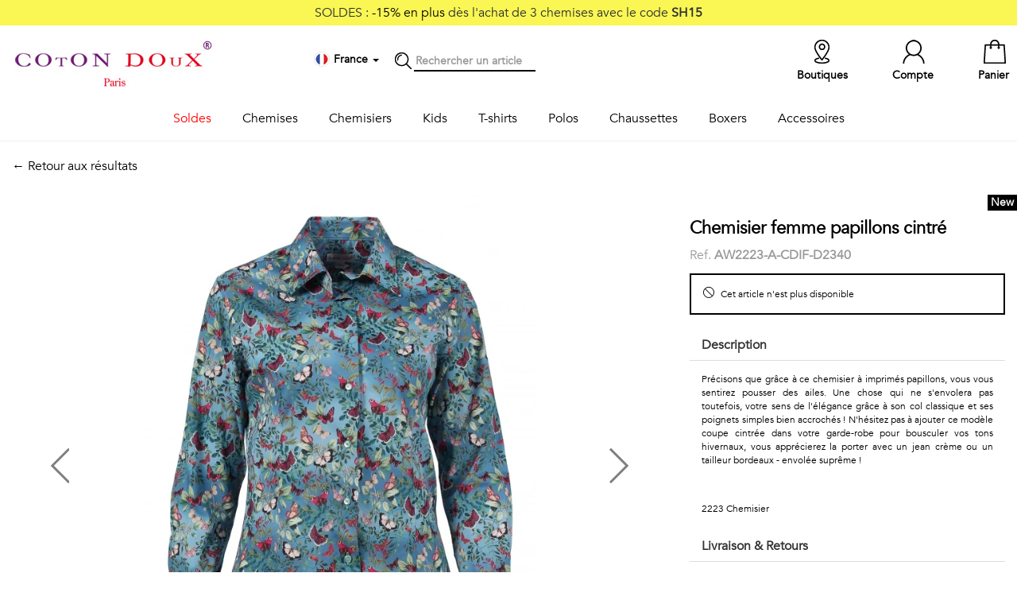

--- FILE ---
content_type: text/html; charset=UTF-8
request_url: https://www.cotondoux.com/fr/p/11519-Chemisier-femme-papillons-cintre
body_size: 8435
content:
<!DOCTYPE html>
<html>
<head>
    <title>            Chemisier femme papillons cintré
    </title>
    <meta name="description" content="Précisons que grâce à ce chemisier à imprimés papillons, vous vous sentirez pousser des ailes." />
    <meta content="width=device-width, initial-scale=1, maximum-scale=1, user-scalable=no" name="viewport">
        <link rel="canonical"
          href="/fr/p/11519-Chemisier-femme-papillons-cintre" />
    <script type="application/ld+json">
    {
        "@context": "https://schema.org/",
        "@type": "Product",
        "sku": "AW2223-A-CDIF-D2340",
        "image": [
            "https://static.cotondoux.com/media/product/large/2022/07/11519/35946.jpg","https://static.cotondoux.com/media/product/large/2022/07/11519/35947.jpg","https://static.cotondoux.com/media/product/large/2022/07/11519/35948.jpg"        ],
        "name": "Chemisier femme papillons cintré",
        "description": "<p align="justify">Précisons que grâce à ce chemisier à imprimés papillons, vous vous sentirez pousser des ailes. Une chose qui ne s'envolera pas toutefois, votre sens de l'élégance grâce à son col classique et ses poignets simples bien accrochés ! N'hésitez pas à ajouter ce modèle coupe cintrée dans votre garde-robe pour bousculer vos tons hivernaux, vous apprécierez la porter avec un jean crème ou un tailleur bordeaux - envolée suprême !</p>",
        "brand": {
            "@type": "Brand",
            "name": "Coton Doux"
        },
        "offers": {
            "@type": "Offer",
            "url": "https://www.cotondoux.com/fr/p/11519-Chemisier-femme-papillons-cintre",
            "itemCondition": "https://schema.org/NewCondition",
            "availability": "https://schema.org/SoldOut",
            "price": 79.00,
                        "priceCurrency": "EUR"
        }}
    }
</script>
    <link rel="icon" type="image/png" href="https://static.cotondoux.com/img/favicon/favicon-cdbo.png" />

<link rel="stylesheet" href="https://static.cotondoux.com/assets/lib/bootstrap/bootstrap-3.1.1-dist/css/bootstrap.min.css">
<link rel="stylesheet" href="https://static.cotondoux.com/assets/lib/icons/simple-line-icons/simple-line-icons.css">

<link rel="stylesheet" href="https://static.cotondoux.com/assets/lib/bootstrap/bootstrap-3.1.1-dist/css/bootstrap-theme.min.css">
<link rel="stylesheet" href="https://static.cotondoux.com/assets/lib/jquery/startbootstrap-simple-sidebar/css/simple-sidebar.css">
<link rel="stylesheet" href="https://static.cotondoux.com/assets/lib/jquery/icheck-1.x/skins/square/grey.css">
<link rel="stylesheet" href="/assets/css/cdfo.css?t=383">

<script src="https://js-de.sentry-cdn.com/252b8b8339d3e3cc51af539eed25629a.min.js" crossorigin="anonymous"></script>
<script src="https://www.google.com/recaptcha/api.js"></script>
<script src="https://static.cotondoux.com/assets/lib/jquery/jquery-ui-1.11.4.custom/external/jquery/jquery.min.js"></script>
<script src="https://static.cotondoux.com/assets/lib/jquery/jquery-ui-1.11.4.custom/jquery-ui.min.js"></script>
<script src="https://static.cotondoux.com/assets/lib/bootstrap/bootstrap-3.1.1-dist/js/bootstrap.min.js"></script>
<script src="https://static.cotondoux.com/assets/lib/jquery/icheck-1.x/icheck.min.js"></script>
<script src="/assets/js/lib.js?t=201"></script>
<script src="/assets/js/cdfo.js?t=261"></script>

<!-- HTML5 shim and Respond.js for IE8 support of HTML5 elements and media queries -->
<!-- WARNING: Respond.js doesn't work if you view the page via file:// -->
<!--[if lt IE 9]>
<script src="https://oss.maxcdn.com/html5shiv/3.7.3/html5shiv.min.js"></script>
<script src="https://oss.maxcdn.com/respond/1.4.2/respond.min.js"></script>
<![endif]-->

        <link rel="stylesheet" href="https://cdn.jsdelivr.net/npm/@alma/widgets@3.x.x/dist/widgets.min.css" />
    <!-- Google Tag Manager -->
<script>
  dataLayer = window.dataLayer || [];
  (function(w,d,s,l,i){w[l]=w[l]||[];w[l].push({'gtm.start':
    new Date().getTime(),event:'gtm.js'});var f=d.getElementsByTagName(s)[0],
    j=d.createElement(s),dl=l!='dataLayer'?'&l='+l:'';j.async=true;j.src=
    'https://sst.cotondoux.com/gtm.js?id='+i+dl;f.parentNode.insertBefore(j,f);
})(window,document,'script','dataLayer','GTM-T9B4WG8');</script>
<!-- End Google Tag Manager -->

</head>
<body id="product">

<!-- Google Tag Manager (noscript) -->
<noscript><iframe src="https://sst.cotondoux.com/ns.html?id=G-WLC46HDJP1"
                  height="0" width="0" style="display:none;visibility:hidden"></iframe></noscript>
<!-- End Google Tag Manager (noscript) -->

<div class="screen-mask" onclick="hideCart();"></div>

<div class="cart-lightbox">
    <div id="wrapper">

            <div id="sidebar-wrapper">
                <div class="sidebar">

                    <div class="loading-mask"><img src="/img/loader.gif" /></div>

                    <div class="container">
                        <a class="pull-left" href="#" onclick="hideCart()">
                        <div class="row close-cart pull-left">
                            <div class="icon-pack icon-remove pull-left"></div>
                            <div class="pull-left">Fermer</div>
                        </div>
                        </a>
                        <div class="row cart-content"></div>
                    </div>

                </div>
            </div>

    </div>
</div>

<script>
    window.onresize = function(event) {
        cartLightboxHeight();
    };
</script>
<div class="jumbotron header-print hidden-xs"></div>

<header>

        <div class="top-sale hidden-xs text-center">
                    SOLDES : <span style="color: #000">-15% en plus</span> dès l'achat de 3 chemises avec le code <b>SH15</b>
                      </div>
    
    <div class="middle hidden-xs">
        <div class="container">
            <div class="row">
                <div class="col">
                    <a href="/"><img class="logo" src="/img/logo-cotondoux.jpg" alt="Coton Doux - Paris" /></a>
                </div>
                <div class="col middle-nav">

                    <!---->
                    <div class="item">

                        <div class="dropdown dropdown-locale" data-url="/fr/localeMenu/product/11519">
    <div data-toggle="dropdown" aria-haspopup="true" aria-expanded="true">
        <div class="icon-pack icon-country icon-fr"></div>
        <span class="country"><b>France
                </b></span>
        <span class="caret"></span>
    </div>
    <ul class="dropdown-menu dropdown-content" aria-labelledby="dropdownMenu1"></ul>
</div>
                                            </div>
                    <div class="item icon-pack icon-search"></div>
                    <div class="item search">
                        <form action="/fr/search" method="get">
                            <input id="search-term" type="text" name="term" placeholder="Rechercher un article"
                            />
                        </form>
                    </div>
                </div>
                <div class="col right-nav">
                                            <a class="item" href="/fr/cart">
                        <div class="badge"></div> <div class="icon-pack icon-cart"></div> <span class="">Panier</span>
                    </a>
                    <a class="item" href="#" onclick="callModal('/fr/account/login')"><div class="icon-pack icon-account"></div> <span class="">Compte</span></a>
                    <a class="item" href="/fr/shops"><div class="icon-pack icon-location"></div> <span class="">Boutiques</span></a>
                </div>
            </div>
        </div>
    </div>

    <nav class="navbar navbar-default navbar-fixed-top visible-xs">
        <div class="container">

            <div class="navbar-header">
                <button class="btn sidebar-toggle">
                    <span class="sr-only">Toggle navigation</span>
                    <span class="icon-bar"></span>
                    <span class="icon-bar"></span>
                    <span class="icon-bar"></span>
                </button>
                <div class="logo-mobile"><a href="/fr/"><img src="/img/logo-cotondoux-mobile.jpg" class="img-responsive"></a></div>
                <div class="navbar-right" style="float: right">
                    <div class="item">
                        <div class="dropdown dropdown-locale" data-url="/fr/localeMenu/product/11519">
    <div data-toggle="dropdown" aria-haspopup="true" aria-expanded="true">
        <div class="icon-pack icon-country icon-fr"></div>
        <span class="country"><b>France
                </b></span>
        <span class="caret"></span>
    </div>
    <ul class="dropdown-menu dropdown-content" aria-labelledby="dropdownMenu1"></ul>
</div>
                                            </div>
                    <a class="item" href="#" onclick="callModal('/fr/account/login')"><img src="/img/icon-pack-account.jpg" width="50%"></a>
                    <a class="item" href="/fr/cart?mobile=true"><img src="/img/icon-pack-cart.jpg" width="50%"></a>
                </div>
            </div>

        </div>
    </nav>

    <div id="wrapper" >
    <div class="container">
        <div id="sidebar-wrapper">
            <ul class="sidebar-nav">
                <li class="item search visible-xs">
                    <form action="/fr/search" method="get">
                        <i class="icon icon-magnifier"></i>
                        <input id="search-term" type="text" name="term" placeholder="Rechercher un article"
                               />
                    </form>
                </li>

                                                                                                                
                                                                            
                                                <li class="menu sale">
                            <a href="#" class=""
                               id="submenu-toggle" data-submenu="sale">
                                Soldes
                            </a>
                                                            <div class="sub-menu" id="submenu-sale"  >
                                    <div class="container">
                                        <a class="visible-xs" id="submenu-toggle" data-submenu="sale">
                                            <span style="font-size: 20px">&larr;</span> Soldes
                                        </a>
                                                                            <ul>
                                            
                                                                                                                                                    
                                                                                                                                                    
                                                <li >
                                                    <a href="#">SOLDES</a>
                                                </li>
                                            
                                                                                                                                                    
                                                                                                                                                    
                                                <li >
                                                    <a href="/fr/c/5-chemises-classiques">Chemises classiques <b>-25%</b></a>
                                                </li>
                                            
                                                                                                                                                    
                                                                                                                                                    
                                                <li >
                                                    <a href="/fr/c/6-chemises-imprimees">Chemises imprimées <b>-25%</b></a>
                                                </li>
                                            
                                                                                                                                                    
                                                                                                                                                    
                                                <li >
                                                    <a href="/fr/c/7-chemisiers-femme">Chemisiers femme <b>-25%</b></a>
                                                </li>
                                                                                    </ul>
                                                                            <ul>
                                            
                                                                                                                                                    
                                                                                                                                                    
                                                <li >
                                                    <a href="#">&nbsp;</a>
                                                </li>
                                            
                                                                                                                                                    
                                                                                                                                                    
                                                <li >
                                                    <a href="/fr/c/57-t-shirts">T-shirts <b>-30%</b></a>
                                                </li>
                                            
                                                                                                                                                    
                                                                                                                                                    
                                                <li >
                                                    <a href="/fr/c/10-chaussettes">Chaussettes <b>-40%</b></a>
                                                </li>
                                            
                                                                                                                                                    
                                                                                                                                                    
                                                <li >
                                                    <a href="/fr/c/33-polos">Polos Homme <b>-30%</b></a>
                                                </li>
                                            
                                                                                                                                                    
                                                                                                                                                    
                                                <li >
                                                    <a href="/fr/c/40-polos-femme">Polos Femme <b>-30%</b></a>
                                                </li>
                                                                                    </ul>
                                                                            <ul>
                                            
                                                                                                                                                    
                                                                                                                                                    
                                                <li >
                                                    <a href="#">&nbsp;</a>
                                                </li>
                                            
                                                                                                                                                    
                                                                                                                                                    
                                                <li >
                                                    <a href="/fr/c/9-boxers">Boxers <b>-50%</b></a>
                                                </li>
                                            
                                                                                                                                                    
                                                                                                                                                    
                                                <li >
                                                    <a href="/fr/c/41-calecons">Caleçons <b>-50%</b></a>
                                                </li>
                                                                                    </ul>
                                                                        </div>
                                </div>
                                                    </li>
                                                                                                                        
                                                                            
                                                <li class="menu men_shirts">
                            <a href="/fr/c/4-chemises-homme" class=""
                               id="submenu-toggle" data-submenu="men_shirts">
                                Chemises
                            </a>
                                                            <div class="sub-menu" id="submenu-men_shirts"  >
                                    <div class="container">
                                        <a class="visible-xs" id="submenu-toggle" data-submenu="men_shirts">
                                            <span style="font-size: 20px">&larr;</span> Chemises
                                        </a>
                                                                            <ul>
                                            
                                                                                                                                                    
                                                                                                                                                    
                                                <li >
                                                    <a href="/fr/c/5-chemises-classiques">Les essentielles</a>
                                                </li>
                                            
                                                                                                                                                    
                                                                                                                                                    
                                                <li >
                                                    <a href="/fr/c/5-chemises-classiques?feature[color][0]=14">Chemises blanches</a>
                                                </li>
                                            
                                                                                                                                                    
                                                                                                                                                    
                                                <li >
                                                    <a href="/fr/c/5-chemises-classiques?feature[color][0]=16">Chemises bleues</a>
                                                </li>
                                            
                                                                                                                                                    
                                                                                                                                                    
                                                <li >
                                                    <a href="/fr/c/5-chemises-classiques?feature[color][0]=15">Chemises noires</a>
                                                </li>
                                            
                                                                                                                                                    
                                                                                                                                                    
                                                <li >
                                                    <a href="/fr/c/30-edition-limitee">Col Stand-up</a>
                                                </li>
                                            
                                                                                                                                                    
                                                                                                                                                    
                                                <li >
                                                    <a href="/fr/c/5-chemises-classiques?">Voir tout</a>
                                                </li>
                                                                                    </ul>
                                                                            <ul>
                                            
                                                                                                                                                    
                                                                                                                                                    
                                                <li >
                                                    <a href="/fr/c/6-chemises-imprimees">Les imprimées</a>
                                                </li>
                                            
                                                                                                                                                    
                                                                                                                                                    
                                                <li >
                                                    <a href="/fr/c/4-chemises-homme?feature[theme][0]=94">Faune & Flore</a>
                                                </li>
                                            
                                                                                                                                                    
                                                                                                                                                    
                                                <li >
                                                    <a href="/fr/c/4-chemises-homme?feature[theme][0]=98">Géométriques</a>
                                                </li>
                                            
                                                                                                                                                    
                                                                                                                                                    
                                                <li >
                                                    <a href="/fr/c/4-chemises-homme?feature[theme][0]=95">Talents & Métiers</a>
                                                </li>
                                            
                                                                                                                                                    
                                                                                                                                                    
                                                <li >
                                                    <a href="/fr/c/4-chemises-homme?feature[theme][0]=97">Petits motifs</a>
                                                </li>
                                                                                    </ul>
                                                                            <ul>
                                            
                                                                                                                                                    
                                                                                                                                                    
                                                <li >
                                                    <a href="#">&nbsp;</a>
                                                </li>
                                            
                                                                                                                                                    
                                                                                                                                                    
                                                <li >
                                                    <a href="/fr/c/4-chemises-homme?feature[theme][0]=99">Urbain & Pop</a>
                                                </li>
                                            
                                                                                                                                                    
                                                                                                                                                    
                                                <li >
                                                    <a href="/fr/c/4-chemises-homme?feature[theme][0]=100">Voyages</a>
                                                </li>
                                            
                                                                                                                                                    
                                                                                                                                                    
                                                <li >
                                                    <a href="/fr/c/4-chemises-homme?feature[theme][0]=101">Vintage</a>
                                                </li>
                                            
                                                                                                                                                    
                                                                                                                                                    
                                                <li >
                                                    <a href="/fr/c/6-chemises-imprimees">Voir tout</a>
                                                </li>
                                                                                    </ul>
                                                                        </div>
                                </div>
                                                    </li>
                                                                                                                        
                                                                            
                                                <li class="menu women_shirts">
                            <a href="/fr/c/7-chemisiers-femme" class=""
                               >
                                Chemisiers
                            </a>
                                                    </li>
                                                                                                                        
                                                                            
                                                <li class="menu kids">
                            <a href="/fr/c/25-chemises-enfants" class=""
                               >
                                Kids
                            </a>
                                                    </li>
                                                                                                                        
                                                                            
                                                <li class="menu t-shirts">
                            <a href="/fr/c/57-t-shirts" class=""
                               >
                                T-shirts
                            </a>
                                                    </li>
                                                                                                                        
                                                                            
                                                <li class="menu polos">
                            <a href="/fr/c/33-polos" class=""
                               id="submenu-toggle" data-submenu="polos">
                                Polos
                            </a>
                                                            <div class="sub-menu" id="submenu-polos"  >
                                    <div class="container">
                                        <a class="visible-xs" id="submenu-toggle" data-submenu="polos">
                                            <span style="font-size: 20px">&larr;</span> Polos
                                        </a>
                                                                            <ul>
                                            
                                                                                                                                                    
                                                                                                                                                    
                                                <li >
                                                    <a href="/fr/c/33-polos">Polos Homme</a>
                                                </li>
                                            
                                                                                                                                                    
                                                                                                                                                    
                                                <li >
                                                    <a href="/fr/c/33-polos?feature[body][0]=13&amp;feature[sleeves][0]=87">Imprimés</a>
                                                </li>
                                            
                                                                                                                                                    
                                                                                                                                                    
                                                <li >
                                                    <a href="/fr/c/33-polos?feature[body][0]=12&amp;feature[sleeves][0]=88">Unis manches longues</a>
                                                </li>
                                            
                                                                                                                                                    
                                                                                                                                                    
                                                <li >
                                                    <a href="/fr/c/33-polos?feature[body][0]=12&amp;feature[sleeves][0]=87">Unis manches courtes</a>
                                                </li>
                                                                                    </ul>
                                                                            <ul>
                                            
                                                                                                                                                    
                                                                                                                                                    
                                                <li >
                                                    <a href="/fr/c/40-polos-femme">Polos Femme</a>
                                                </li>
                                            
                                                                                                                                                    
                                                                                                                                                    
                                                <li >
                                                    <a href="/fr/c/40-polos-femme?feature[body][0]=13">Imprimés</a>
                                                </li>
                                            
                                                                                                                                                    
                                                                                                                                                    
                                                <li >
                                                    <a href="/fr/c/40-polos-femme?feature[body][0]=12">Unis</a>
                                                </li>
                                                                                    </ul>
                                                                        </div>
                                </div>
                                                    </li>
                                                                                                                        
                                                                            
                                                <li class="menu socks">
                            <a href="/fr/c/10-chaussettes" class=""
                               >
                                Chaussettes
                            </a>
                                                    </li>
                                                                                                                        
                                                                            
                                                <li class="menu boxers">
                            <a href="/fr/c/9-boxers" class=""
                               >
                                Boxers
                            </a>
                                                    </li>
                                                                                                                        
                                                                            
                                                <li class="menu accessories">
                            <a href="/fr/c/8-accessoires" class=""
                               id="submenu-toggle" data-submenu="accessories">
                                Accessoires
                            </a>
                                                            <div class="sub-menu" id="submenu-accessories"  >
                                    <div class="container">
                                        <a class="visible-xs" id="submenu-toggle" data-submenu="accessories">
                                            <span style="font-size: 20px">&larr;</span> Accessoires
                                        </a>
                                                                            <ul>
                                            
                                                                                                                                                    
                                                                                                                                                    
                                                <li >
                                                    <a href="/fr/c/47-echarpes">Echarpes</a>
                                                </li>
                                                                                    </ul>
                                                                            <ul>
                                            
                                                                                                                                                    
                                                                                                                                                    
                                                <li >
                                                    <a href="/fr/c/11-noeuds-papillon">Nœuds Papillon</a>
                                                </li>
                                                                                    </ul>
                                                                            <ul>
                                            
                                                                                                                                                    
                                                                                                                                                    
                                                <li >
                                                    <a href="/fr/c/12-cravates">Cravates</a>
                                                </li>
                                                                                    </ul>
                                                                            <ul>
                                            
                                                                                                                                                    
                                                                                                                                                    
                                                <li >
                                                    <a href="/fr/c/13-pochettes-costume">Pochettes de costume</a>
                                                </li>
                                                                                    </ul>
                                                                        </div>
                                </div>
                                                    </li>
                                            
                
            </ul>
        </div>
    </div>
</div>




</header>


<div class="container container-main">
    
    <div class="top-op text-center visible-xs">
                    <span style="color: #000">-15% en plus</span> dès l'achat de 3 chemises avec le code <b>SH15</b>
                      </div>
    
        <div class="row product-top">

        <div class="col-sm-8">
            <a href="javascript:history.back();">&larr; Retour aux résultats</a>
        </div>

        <div class="col-sm-4"></div>

    </div>

    <div class="row product">

        <div class="col-sm-8">
            <div id="carousel-example-generic" class="carousel slide" data-ride="carousel" data-interval="false">
    <!-- Indicators -->
    <ol class="carousel-indicators">
                <li data-target="#carousel-example-generic" data-slide-to="0" class="active"></li>
                <li data-target="#carousel-example-generic" data-slide-to="1" class=""></li>
                <li data-target="#carousel-example-generic" data-slide-to="2" class=""></li>
            </ol>

    <!-- Wrapper for slides -->
    <div class="carousel-inner" role="listbox">
                                    <div class="item 1 active">
                    <img src="https://static.cotondoux.com/media/product/large/2022/07/11519/35946.webp" class="img-responsive main" width="500"
                         alt="" >
                </div>
                                                <div class="item 2 ">
                    <img src="https://static.cotondoux.com/media/product/large/2022/07/11519/35947.webp" class="img-responsive main" width="500"
                         alt="" >
                </div>
                                                <div class="item 3 ">
                    <img src="https://static.cotondoux.com/media/product/large/2022/07/11519/35948.webp" class="img-responsive main" width="500"
                         alt="" >
                </div>
                        </div>

    <!-- Controls-->
        <a class="left carousel-control" href="#carousel-example-generic" role="button" data-slide="prev">
        <img src="/img/icon-pack-aleft.png" class="left img-responsive">
        <span class="sr-only">Previous</span>
    </a>
    <a class="right carousel-control" href="#carousel-example-generic" role="button" data-slide="next">
        <img src="/img/icon-pack-aright.png" class="right img-responsive">
        <span class="sr-only">Next</span>
    </a>
    

</div>

        </div>

        <div class="col-sm-4">
            <div class="row">
                                                    <div class="label label-primary pull-right">New</div>
                            </div>

            <h1>Chemisier femme papillons cintré</h1>
            <div class="reference">Ref. <b>AW2223-A-CDIF-D2340</b></div>

                                        <div class="alert"><i class="icon icon-ban"></i> Cet article n&#039;est plus disponible</div>
            
            <div class="panel-group" id="accordion" role="tablist" aria-multiselectable="true">

                <div class="panel panel-default">
                    <div class="panel-heading" role="tab" id="headingOne">
                        <h2 class="panel-title">
                            <a role="button" data-toggle="collapse" data-parent="#accordion" href="#collapseOne"
                               aria-expanded="true" aria-controls="collapseOne">
                                Description
                            </a>
                        </h2>
                    </div>
                    <div id="collapseOne" class="panel-collapse collapse in" role="tabpanel"
                         aria-labelledby="headingOne">
                        <div class="panel-body text-justify">
                            <p align="justify">Précisons que grâce à ce chemisier à imprimés papillons, vous vous sentirez pousser des ailes. Une chose qui ne s'envolera pas toutefois, votre sens de l'élégance grâce à son col classique et ses poignets simples bien accrochés ! N'hésitez pas à ajouter ce modèle coupe cintrée dans votre garde-robe pour bousculer vos tons hivernaux, vous apprécierez la porter avec un jean crème ou un tailleur bordeaux - envolée suprême !</p>

                                                                                                                                                                        
                                                            <br/><br/>
                                <a href="/fr/c/2223/chemisier">2223 Chemisier</a>
                                                            
                        </div>
                    </div>
                </div>

                
                                <div class="panel panel-default">
                    <div class="panel-heading" role="tab" id="headingThree">
                        <h2 class="panel-title">
                            <a class="collapsed" role="button" data-toggle="collapse" data-parent="#accordion"
                               href="#collapseThree" aria-expanded="false" aria-controls="collapseThree"
                               onclick="shippingWidget('/fr/shipping');">
                                Livraison &amp; Retours
                            </a>
                        </h2>
                    </div>
                    <div id="collapseThree" class="panel-collapse collapse" role="tabpanel"
                         aria-labelledby="headingThree">
                        <div class="panel-body">

                            <div id="shipping-widget"></div>

                            <div id="#return">
                                <b>Retours acceptés jusqu&#039;à 30 jours</b><br/>
                                <a class="terms" id="terms" href="#terms"
                                   onclick="callModal('/fr/i/4-return-exchange#1-46')">
                                    <i class="icon icon-info"></i>Plus de détails sur les retours &amp; échanges
                                </a>
                            </div>

                        </div>
                    </div>
                </div>
            </div>
        </div>

    </div>

    </div>

<footer>
    <div class="container">

        <div class="col-sm-5">
            <h3>Aide / Service client</h3>
            <div class="row">
                <div class="col-sm-6">
                    <ul>
                        <li><a href="/fr/i/6-sizing-guide">Guide des tailles</a></li>
                        <li><a href="/fr/shipping">Livraison</a></li>
                        <li><a href="/fr/i/4-return-exchange">Retour / Echange</a></li>
                    </ul>
                </div>
                <div class="col-sm-6">
                    <ul>
                        <li><a href="/fr/contact"><i class="icon icon-bubbles"></i> Nous contacter</a></li>
                        <li><i class="icon icon-call-in"></i> +33 (0)1 40 27 03 33</li>
                        <li><a href="/fr/i/2-general-terms-of-sales">CGV</a>
                            / <a href="/fr/i/3-legal-notice">Mentions légales</a></li>
                        <li><a href="/fr/i/7-privacy">Politique de Confidentialité</a>
                            / <a href="javascript:openAxeptioCookies()">Gestion des cookies</a></li>
                    </ul>
                </div>
            </div>
        </div>
        <div class="col-sm-3">
            <h3>À propos</h3>
            <ul>
                <li><a href="/fr/i/1-our-brand">La marque</a></li>
                <li><a href="/fr/shops">Nos boutiques</a></li>
                <li></li>
            </ul>
            <div class="row">
                <div class="col-xs-2"><a href="https://www.facebook.com/cotondouxparis" target="_blank"><img width="35" height="35" src="/img/social-facebook.png"></a></div>
                <div class="col-xs-2"><a href="https://www.instagram.com/cotondoux/" target="_blank"><img width="35" height="35" src="/img/social-instagram.png"></a></div>
            </div>
        </div>
        <div class="col-sm-4">
            <h3>Suivez-nous !</h3>
            <div class="newsletter">
                Recevez par email l&#039;actualité de Coton Doux : nouvelles collections, remises spéciales et ventes privées...
            </div>
            <div class="newsletter">
                <form id="newsletter-form" action="/fr/newsletter">
                    <div class="form-group col-xs-8">
                        <input type="email"
                               class="form-control"
                               id="newsletter-email"
                               placeholder="Votre e-mail"
                               required="required">
                    </div>
                    <div class="form-group col-xs-4">
                        <button type="submit"
                                class="btn btn-black-outline g-recaptcha"
                                data-form-id="newsletter-form"
                                data-callback="recaptchaNewsletterSubscription"
                                data-token-field="newsletter_recaptcha_token"
                                data-sitekey="6LfcVEQeAAAAAOPDtpUYvGu0WKgXeAchInT3hZuJ">
                            OK
                        </button>
                    </div>
                    <input type="hidden" id="newsletter_recaptcha_token" name="recaptcha_token">
                </form>
            </div>
            <div class="newsletter">
                <small class="text-grey">
                    This site is protected by reCAPTCHA and the Google <br/>
                    <a class="text-grey" href="https://policies.google.com/privacy">Privacy Policy</a> and
                    <a class="text-grey" href="https://policies.google.com/terms">Terms of Service</a> apply.
                </small>
            </div>
        </div>

    </div>
</footer>

<script>
  $(document).ready(function() {

    document.querySelectorAll('.g-recaptcha').forEach(button => {
      button.setAttribute('data-sitekey', '6LfcVEQeAAAAAOPDtpUYvGu0WKgXeAchInT3hZuJ');
      button.addEventListener('click', function () {
        currentRecaptchaButton = this;
      });
    });

  });
</script>

<div class="footer"></div>

    <div id="modal" class="modal" tabindex="-1" role="dialog">
    <div class="modal-dialog" role="document">
        <div class="modal-content">
            <div class="modal-header">
                <a class="close" data-dismiss="modal" aria-label="Close"><div class="pull-right icon-pack icon-remove"></div></a>
            </div>
            <div class="modal-body">



            </div>
        </div>
    </div>
</div>    
    <script>
        $(".navbar-header .sidebar-toggle").click(function(e) {
            $("header #wrapper").toggleClass("toggled");
        });
    </script>

        <script src="https://cdn.jsdelivr.net/npm/@alma/widgets@3.x.x/dist/widgets.umd.js"></script>
    <script src="/assets/js/payment_alma_widget.js?v1.11"></script>
    <script>
      dataLayer.push({"event":"view_item","ecommerce":{"value":65.83,"items":[{"item_id":"AW2223-A-CDIF-D2340","item_name":"Chemisier femme papillons cintr\u00e9","coupon":null,"discount":0,"item_category":null,"item_list_id":null,"item_list_name":null,"price":65.83,"quantity":1}],"currency":"EUR"}});
    </script>

</body>
</html>


--- FILE ---
content_type: text/html; charset=UTF-8
request_url: https://www.cotondoux.com/fr/p/11519-Chemisier-femme-papillons-cintre
body_size: 8494
content:
<!DOCTYPE html>
<html>
<head>
    <title>            Chemisier femme papillons cintré
    </title>
    <meta name="description" content="Précisons que grâce à ce chemisier à imprimés papillons, vous vous sentirez pousser des ailes." />
    <meta content="width=device-width, initial-scale=1, maximum-scale=1, user-scalable=no" name="viewport">
        <link rel="canonical"
          href="/fr/p/11519-Chemisier-femme-papillons-cintre" />
    <script type="application/ld+json">
    {
        "@context": "https://schema.org/",
        "@type": "Product",
        "sku": "AW2223-A-CDIF-D2340",
        "image": [
            "https://static.cotondoux.com/media/product/large/2022/07/11519/35946.jpg","https://static.cotondoux.com/media/product/large/2022/07/11519/35947.jpg","https://static.cotondoux.com/media/product/large/2022/07/11519/35948.jpg"        ],
        "name": "Chemisier femme papillons cintré",
        "description": "<p align="justify">Précisons que grâce à ce chemisier à imprimés papillons, vous vous sentirez pousser des ailes. Une chose qui ne s'envolera pas toutefois, votre sens de l'élégance grâce à son col classique et ses poignets simples bien accrochés ! N'hésitez pas à ajouter ce modèle coupe cintrée dans votre garde-robe pour bousculer vos tons hivernaux, vous apprécierez la porter avec un jean crème ou un tailleur bordeaux - envolée suprême !</p>",
        "brand": {
            "@type": "Brand",
            "name": "Coton Doux"
        },
        "offers": {
            "@type": "Offer",
            "url": "https://www.cotondoux.com/fr/p/11519-Chemisier-femme-papillons-cintre",
            "itemCondition": "https://schema.org/NewCondition",
            "availability": "https://schema.org/SoldOut",
            "price": 79.00,
                        "priceCurrency": "EUR"
        }}
    }
</script>
    <link rel="icon" type="image/png" href="https://static.cotondoux.com/img/favicon/favicon-cdbo.png" />

<link rel="stylesheet" href="https://static.cotondoux.com/assets/lib/bootstrap/bootstrap-3.1.1-dist/css/bootstrap.min.css">
<link rel="stylesheet" href="https://static.cotondoux.com/assets/lib/icons/simple-line-icons/simple-line-icons.css">

<link rel="stylesheet" href="https://static.cotondoux.com/assets/lib/bootstrap/bootstrap-3.1.1-dist/css/bootstrap-theme.min.css">
<link rel="stylesheet" href="https://static.cotondoux.com/assets/lib/jquery/startbootstrap-simple-sidebar/css/simple-sidebar.css">
<link rel="stylesheet" href="https://static.cotondoux.com/assets/lib/jquery/icheck-1.x/skins/square/grey.css">
<link rel="stylesheet" href="/assets/css/cdfo.css?t=383">

<script src="https://js-de.sentry-cdn.com/252b8b8339d3e3cc51af539eed25629a.min.js" crossorigin="anonymous"></script>
<script src="https://www.google.com/recaptcha/api.js"></script>
<script src="https://static.cotondoux.com/assets/lib/jquery/jquery-ui-1.11.4.custom/external/jquery/jquery.min.js"></script>
<script src="https://static.cotondoux.com/assets/lib/jquery/jquery-ui-1.11.4.custom/jquery-ui.min.js"></script>
<script src="https://static.cotondoux.com/assets/lib/bootstrap/bootstrap-3.1.1-dist/js/bootstrap.min.js"></script>
<script src="https://static.cotondoux.com/assets/lib/jquery/icheck-1.x/icheck.min.js"></script>
<script src="/assets/js/lib.js?t=201"></script>
<script src="/assets/js/cdfo.js?t=261"></script>

<!-- HTML5 shim and Respond.js for IE8 support of HTML5 elements and media queries -->
<!-- WARNING: Respond.js doesn't work if you view the page via file:// -->
<!--[if lt IE 9]>
<script src="https://oss.maxcdn.com/html5shiv/3.7.3/html5shiv.min.js"></script>
<script src="https://oss.maxcdn.com/respond/1.4.2/respond.min.js"></script>
<![endif]-->

        <link rel="stylesheet" href="https://cdn.jsdelivr.net/npm/@alma/widgets@3.x.x/dist/widgets.min.css" />
    <!-- Google Tag Manager -->
<script>
  dataLayer = window.dataLayer || [];
  (function(w,d,s,l,i){w[l]=w[l]||[];w[l].push({'gtm.start':
    new Date().getTime(),event:'gtm.js'});var f=d.getElementsByTagName(s)[0],
    j=d.createElement(s),dl=l!='dataLayer'?'&l='+l:'';j.async=true;j.src=
    'https://sst.cotondoux.com/gtm.js?id='+i+dl;f.parentNode.insertBefore(j,f);
})(window,document,'script','dataLayer','GTM-T9B4WG8');</script>
<!-- End Google Tag Manager -->

</head>
<body id="product">

<!-- Google Tag Manager (noscript) -->
<noscript><iframe src="https://sst.cotondoux.com/ns.html?id=G-WLC46HDJP1"
                  height="0" width="0" style="display:none;visibility:hidden"></iframe></noscript>
<!-- End Google Tag Manager (noscript) -->

<div class="screen-mask" onclick="hideCart();"></div>

<div class="cart-lightbox">
    <div id="wrapper">

            <div id="sidebar-wrapper">
                <div class="sidebar">

                    <div class="loading-mask"><img src="/img/loader.gif" /></div>

                    <div class="container">
                        <a class="pull-left" href="#" onclick="hideCart()">
                        <div class="row close-cart pull-left">
                            <div class="icon-pack icon-remove pull-left"></div>
                            <div class="pull-left">Fermer</div>
                        </div>
                        </a>
                        <div class="row cart-content"></div>
                    </div>

                </div>
            </div>

    </div>
</div>

<script>
    window.onresize = function(event) {
        cartLightboxHeight();
    };
</script>
<div class="jumbotron header-print hidden-xs"></div>

<header>

        <div class="top-sale hidden-xs text-center">
                    SOLDES : <span style="color: #000">-15% en plus</span> dès l'achat de 3 chemises avec le code <b>SH15</b>
                      </div>
    
    <div class="middle hidden-xs">
        <div class="container">
            <div class="row">
                <div class="col">
                    <a href="/"><img class="logo" src="/img/logo-cotondoux.jpg" alt="Coton Doux - Paris" /></a>
                </div>
                <div class="col middle-nav">

                    <!---->
                    <div class="item">

                        <div class="dropdown dropdown-locale" data-url="/fr/localeMenu/product/11519">
    <div data-toggle="dropdown" aria-haspopup="true" aria-expanded="true">
        <div class="icon-pack icon-country icon-fr"></div>
        <span class="country"><b>France
                </b></span>
        <span class="caret"></span>
    </div>
    <ul class="dropdown-menu dropdown-content" aria-labelledby="dropdownMenu1"></ul>
</div>
                                            </div>
                    <div class="item icon-pack icon-search"></div>
                    <div class="item search">
                        <form action="/fr/search" method="get">
                            <input id="search-term" type="text" name="term" placeholder="Rechercher un article"
                            />
                        </form>
                    </div>
                </div>
                <div class="col right-nav">
                                            <a class="item" href="/fr/cart">
                        <div class="badge"></div> <div class="icon-pack icon-cart"></div> <span class="">Panier</span>
                    </a>
                    <a class="item" href="#" onclick="callModal('/fr/account/login')"><div class="icon-pack icon-account"></div> <span class="">Compte</span></a>
                    <a class="item" href="/fr/shops"><div class="icon-pack icon-location"></div> <span class="">Boutiques</span></a>
                </div>
            </div>
        </div>
    </div>

    <nav class="navbar navbar-default navbar-fixed-top visible-xs">
        <div class="container">

            <div class="navbar-header">
                <button class="btn sidebar-toggle">
                    <span class="sr-only">Toggle navigation</span>
                    <span class="icon-bar"></span>
                    <span class="icon-bar"></span>
                    <span class="icon-bar"></span>
                </button>
                <div class="logo-mobile"><a href="/fr/"><img src="/img/logo-cotondoux-mobile.jpg" class="img-responsive"></a></div>
                <div class="navbar-right" style="float: right">
                    <div class="item">
                        <div class="dropdown dropdown-locale" data-url="/fr/localeMenu/product/11519">
    <div data-toggle="dropdown" aria-haspopup="true" aria-expanded="true">
        <div class="icon-pack icon-country icon-fr"></div>
        <span class="country"><b>France
                </b></span>
        <span class="caret"></span>
    </div>
    <ul class="dropdown-menu dropdown-content" aria-labelledby="dropdownMenu1"></ul>
</div>
                                            </div>
                    <a class="item" href="#" onclick="callModal('/fr/account/login')"><img src="/img/icon-pack-account.jpg" width="50%"></a>
                    <a class="item" href="/fr/cart?mobile=true"><img src="/img/icon-pack-cart.jpg" width="50%"></a>
                </div>
            </div>

        </div>
    </nav>

    <div id="wrapper" >
    <div class="container">
        <div id="sidebar-wrapper">
            <ul class="sidebar-nav">
                <li class="item search visible-xs">
                    <form action="/fr/search" method="get">
                        <i class="icon icon-magnifier"></i>
                        <input id="search-term" type="text" name="term" placeholder="Rechercher un article"
                               />
                    </form>
                </li>

                                                                                                                
                                                                            
                                                <li class="menu sale">
                            <a href="#" class=""
                               id="submenu-toggle" data-submenu="sale">
                                Soldes
                            </a>
                                                            <div class="sub-menu" id="submenu-sale"  >
                                    <div class="container">
                                        <a class="visible-xs" id="submenu-toggle" data-submenu="sale">
                                            <span style="font-size: 20px">&larr;</span> Soldes
                                        </a>
                                                                            <ul>
                                            
                                                                                                                                                    
                                                                                                                                                    
                                                <li >
                                                    <a href="#">SOLDES</a>
                                                </li>
                                            
                                                                                                                                                    
                                                                                                                                                    
                                                <li >
                                                    <a href="/fr/c/5-chemises-classiques">Chemises classiques <b>-25%</b></a>
                                                </li>
                                            
                                                                                                                                                    
                                                                                                                                                    
                                                <li >
                                                    <a href="/fr/c/6-chemises-imprimees">Chemises imprimées <b>-25%</b></a>
                                                </li>
                                            
                                                                                                                                                    
                                                                                                                                                    
                                                <li >
                                                    <a href="/fr/c/7-chemisiers-femme">Chemisiers femme <b>-25%</b></a>
                                                </li>
                                                                                    </ul>
                                                                            <ul>
                                            
                                                                                                                                                    
                                                                                                                                                    
                                                <li >
                                                    <a href="#">&nbsp;</a>
                                                </li>
                                            
                                                                                                                                                    
                                                                                                                                                    
                                                <li >
                                                    <a href="/fr/c/57-t-shirts">T-shirts <b>-30%</b></a>
                                                </li>
                                            
                                                                                                                                                    
                                                                                                                                                    
                                                <li >
                                                    <a href="/fr/c/10-chaussettes">Chaussettes <b>-40%</b></a>
                                                </li>
                                            
                                                                                                                                                    
                                                                                                                                                    
                                                <li >
                                                    <a href="/fr/c/33-polos">Polos Homme <b>-30%</b></a>
                                                </li>
                                            
                                                                                                                                                    
                                                                                                                                                    
                                                <li >
                                                    <a href="/fr/c/40-polos-femme">Polos Femme <b>-30%</b></a>
                                                </li>
                                                                                    </ul>
                                                                            <ul>
                                            
                                                                                                                                                    
                                                                                                                                                    
                                                <li >
                                                    <a href="#">&nbsp;</a>
                                                </li>
                                            
                                                                                                                                                    
                                                                                                                                                    
                                                <li >
                                                    <a href="/fr/c/9-boxers">Boxers <b>-50%</b></a>
                                                </li>
                                            
                                                                                                                                                    
                                                                                                                                                    
                                                <li >
                                                    <a href="/fr/c/41-calecons">Caleçons <b>-50%</b></a>
                                                </li>
                                                                                    </ul>
                                                                        </div>
                                </div>
                                                    </li>
                                                                                                                        
                                                                            
                                                <li class="menu men_shirts">
                            <a href="/fr/c/4-chemises-homme" class=""
                               id="submenu-toggle" data-submenu="men_shirts">
                                Chemises
                            </a>
                                                            <div class="sub-menu" id="submenu-men_shirts"  >
                                    <div class="container">
                                        <a class="visible-xs" id="submenu-toggle" data-submenu="men_shirts">
                                            <span style="font-size: 20px">&larr;</span> Chemises
                                        </a>
                                                                            <ul>
                                            
                                                                                                                                                    
                                                                                                                                                    
                                                <li >
                                                    <a href="/fr/c/5-chemises-classiques">Les essentielles</a>
                                                </li>
                                            
                                                                                                                                                    
                                                                                                                                                    
                                                <li >
                                                    <a href="/fr/c/5-chemises-classiques?feature[color][0]=14">Chemises blanches</a>
                                                </li>
                                            
                                                                                                                                                    
                                                                                                                                                    
                                                <li >
                                                    <a href="/fr/c/5-chemises-classiques?feature[color][0]=16">Chemises bleues</a>
                                                </li>
                                            
                                                                                                                                                    
                                                                                                                                                    
                                                <li >
                                                    <a href="/fr/c/5-chemises-classiques?feature[color][0]=15">Chemises noires</a>
                                                </li>
                                            
                                                                                                                                                    
                                                                                                                                                    
                                                <li >
                                                    <a href="/fr/c/30-edition-limitee">Col Stand-up</a>
                                                </li>
                                            
                                                                                                                                                    
                                                                                                                                                    
                                                <li >
                                                    <a href="/fr/c/5-chemises-classiques?">Voir tout</a>
                                                </li>
                                                                                    </ul>
                                                                            <ul>
                                            
                                                                                                                                                    
                                                                                                                                                    
                                                <li >
                                                    <a href="/fr/c/6-chemises-imprimees">Les imprimées</a>
                                                </li>
                                            
                                                                                                                                                    
                                                                                                                                                    
                                                <li >
                                                    <a href="/fr/c/4-chemises-homme?feature[theme][0]=94">Faune & Flore</a>
                                                </li>
                                            
                                                                                                                                                    
                                                                                                                                                    
                                                <li >
                                                    <a href="/fr/c/4-chemises-homme?feature[theme][0]=98">Géométriques</a>
                                                </li>
                                            
                                                                                                                                                    
                                                                                                                                                    
                                                <li >
                                                    <a href="/fr/c/4-chemises-homme?feature[theme][0]=95">Talents & Métiers</a>
                                                </li>
                                            
                                                                                                                                                    
                                                                                                                                                    
                                                <li >
                                                    <a href="/fr/c/4-chemises-homme?feature[theme][0]=97">Petits motifs</a>
                                                </li>
                                                                                    </ul>
                                                                            <ul>
                                            
                                                                                                                                                    
                                                                                                                                                    
                                                <li >
                                                    <a href="#">&nbsp;</a>
                                                </li>
                                            
                                                                                                                                                    
                                                                                                                                                    
                                                <li >
                                                    <a href="/fr/c/4-chemises-homme?feature[theme][0]=99">Urbain & Pop</a>
                                                </li>
                                            
                                                                                                                                                    
                                                                                                                                                    
                                                <li >
                                                    <a href="/fr/c/4-chemises-homme?feature[theme][0]=100">Voyages</a>
                                                </li>
                                            
                                                                                                                                                    
                                                                                                                                                    
                                                <li >
                                                    <a href="/fr/c/4-chemises-homme?feature[theme][0]=101">Vintage</a>
                                                </li>
                                            
                                                                                                                                                    
                                                                                                                                                    
                                                <li >
                                                    <a href="/fr/c/6-chemises-imprimees">Voir tout</a>
                                                </li>
                                                                                    </ul>
                                                                        </div>
                                </div>
                                                    </li>
                                                                                                                        
                                                                            
                                                <li class="menu women_shirts">
                            <a href="/fr/c/7-chemisiers-femme" class=""
                               >
                                Chemisiers
                            </a>
                                                    </li>
                                                                                                                        
                                                                            
                                                <li class="menu kids">
                            <a href="/fr/c/25-chemises-enfants" class=""
                               >
                                Kids
                            </a>
                                                    </li>
                                                                                                                        
                                                                            
                                                <li class="menu t-shirts">
                            <a href="/fr/c/57-t-shirts" class=""
                               >
                                T-shirts
                            </a>
                                                    </li>
                                                                                                                        
                                                                            
                                                <li class="menu polos">
                            <a href="/fr/c/33-polos" class=""
                               id="submenu-toggle" data-submenu="polos">
                                Polos
                            </a>
                                                            <div class="sub-menu" id="submenu-polos"  >
                                    <div class="container">
                                        <a class="visible-xs" id="submenu-toggle" data-submenu="polos">
                                            <span style="font-size: 20px">&larr;</span> Polos
                                        </a>
                                                                            <ul>
                                            
                                                                                                                                                    
                                                                                                                                                    
                                                <li >
                                                    <a href="/fr/c/33-polos">Polos Homme</a>
                                                </li>
                                            
                                                                                                                                                    
                                                                                                                                                    
                                                <li >
                                                    <a href="/fr/c/33-polos?feature[body][0]=13&amp;feature[sleeves][0]=87">Imprimés</a>
                                                </li>
                                            
                                                                                                                                                    
                                                                                                                                                    
                                                <li >
                                                    <a href="/fr/c/33-polos?feature[body][0]=12&amp;feature[sleeves][0]=88">Unis manches longues</a>
                                                </li>
                                            
                                                                                                                                                    
                                                                                                                                                    
                                                <li >
                                                    <a href="/fr/c/33-polos?feature[body][0]=12&amp;feature[sleeves][0]=87">Unis manches courtes</a>
                                                </li>
                                                                                    </ul>
                                                                            <ul>
                                            
                                                                                                                                                    
                                                                                                                                                    
                                                <li >
                                                    <a href="/fr/c/40-polos-femme">Polos Femme</a>
                                                </li>
                                            
                                                                                                                                                    
                                                                                                                                                    
                                                <li >
                                                    <a href="/fr/c/40-polos-femme?feature[body][0]=13">Imprimés</a>
                                                </li>
                                            
                                                                                                                                                    
                                                                                                                                                    
                                                <li >
                                                    <a href="/fr/c/40-polos-femme?feature[body][0]=12">Unis</a>
                                                </li>
                                                                                    </ul>
                                                                        </div>
                                </div>
                                                    </li>
                                                                                                                        
                                                                            
                                                <li class="menu socks">
                            <a href="/fr/c/10-chaussettes" class=""
                               >
                                Chaussettes
                            </a>
                                                    </li>
                                                                                                                        
                                                                            
                                                <li class="menu boxers">
                            <a href="/fr/c/9-boxers" class=""
                               >
                                Boxers
                            </a>
                                                    </li>
                                                                                                                        
                                                                            
                                                <li class="menu accessories">
                            <a href="/fr/c/8-accessoires" class=""
                               id="submenu-toggle" data-submenu="accessories">
                                Accessoires
                            </a>
                                                            <div class="sub-menu" id="submenu-accessories"  >
                                    <div class="container">
                                        <a class="visible-xs" id="submenu-toggle" data-submenu="accessories">
                                            <span style="font-size: 20px">&larr;</span> Accessoires
                                        </a>
                                                                            <ul>
                                            
                                                                                                                                                    
                                                                                                                                                    
                                                <li >
                                                    <a href="/fr/c/47-echarpes">Echarpes</a>
                                                </li>
                                                                                    </ul>
                                                                            <ul>
                                            
                                                                                                                                                    
                                                                                                                                                    
                                                <li >
                                                    <a href="/fr/c/11-noeuds-papillon">Nœuds Papillon</a>
                                                </li>
                                                                                    </ul>
                                                                            <ul>
                                            
                                                                                                                                                    
                                                                                                                                                    
                                                <li >
                                                    <a href="/fr/c/12-cravates">Cravates</a>
                                                </li>
                                                                                    </ul>
                                                                            <ul>
                                            
                                                                                                                                                    
                                                                                                                                                    
                                                <li >
                                                    <a href="/fr/c/13-pochettes-costume">Pochettes de costume</a>
                                                </li>
                                                                                    </ul>
                                                                        </div>
                                </div>
                                                    </li>
                                            
                
            </ul>
        </div>
    </div>
</div>




</header>


<div class="container container-main">
    
    <div class="top-op text-center visible-xs">
                    <span style="color: #000">-15% en plus</span> dès l'achat de 3 chemises avec le code <b>SH15</b>
                      </div>
    
        <div class="row product-top">

        <div class="col-sm-8">
            <a href="javascript:history.back();">&larr; Retour aux résultats</a>
        </div>

        <div class="col-sm-4"></div>

    </div>

    <div class="row product">

        <div class="col-sm-8">
            <div id="carousel-example-generic" class="carousel slide" data-ride="carousel" data-interval="false">
    <!-- Indicators -->
    <ol class="carousel-indicators">
                <li data-target="#carousel-example-generic" data-slide-to="0" class="active"></li>
                <li data-target="#carousel-example-generic" data-slide-to="1" class=""></li>
                <li data-target="#carousel-example-generic" data-slide-to="2" class=""></li>
            </ol>

    <!-- Wrapper for slides -->
    <div class="carousel-inner" role="listbox">
                                    <div class="item 1 active">
                    <img src="https://static.cotondoux.com/media/product/large/2022/07/11519/35946.webp" class="img-responsive main" width="500"
                         alt="" >
                </div>
                                                <div class="item 2 ">
                    <img src="https://static.cotondoux.com/media/product/large/2022/07/11519/35947.webp" class="img-responsive main" width="500"
                         alt="" >
                </div>
                                                <div class="item 3 ">
                    <img src="https://static.cotondoux.com/media/product/large/2022/07/11519/35948.webp" class="img-responsive main" width="500"
                         alt="" >
                </div>
                        </div>

    <!-- Controls-->
        <a class="left carousel-control" href="#carousel-example-generic" role="button" data-slide="prev">
        <img src="/img/icon-pack-aleft.png" class="left img-responsive">
        <span class="sr-only">Previous</span>
    </a>
    <a class="right carousel-control" href="#carousel-example-generic" role="button" data-slide="next">
        <img src="/img/icon-pack-aright.png" class="right img-responsive">
        <span class="sr-only">Next</span>
    </a>
    

</div>

        </div>

        <div class="col-sm-4">
            <div class="row">
                                                    <div class="label label-primary pull-right">New</div>
                            </div>

            <h1>Chemisier femme papillons cintré</h1>
            <div class="reference">Ref. <b>AW2223-A-CDIF-D2340</b></div>

                                        <div class="alert"><i class="icon icon-ban"></i> Cet article n&#039;est plus disponible</div>
            
            <div class="panel-group" id="accordion" role="tablist" aria-multiselectable="true">

                <div class="panel panel-default">
                    <div class="panel-heading" role="tab" id="headingOne">
                        <h2 class="panel-title">
                            <a role="button" data-toggle="collapse" data-parent="#accordion" href="#collapseOne"
                               aria-expanded="true" aria-controls="collapseOne">
                                Description
                            </a>
                        </h2>
                    </div>
                    <div id="collapseOne" class="panel-collapse collapse in" role="tabpanel"
                         aria-labelledby="headingOne">
                        <div class="panel-body text-justify">
                            <p align="justify">Précisons que grâce à ce chemisier à imprimés papillons, vous vous sentirez pousser des ailes. Une chose qui ne s'envolera pas toutefois, votre sens de l'élégance grâce à son col classique et ses poignets simples bien accrochés ! N'hésitez pas à ajouter ce modèle coupe cintrée dans votre garde-robe pour bousculer vos tons hivernaux, vous apprécierez la porter avec un jean crème ou un tailleur bordeaux - envolée suprême !</p>

                                                                                                                                                                        
                                                            <br/><br/>
                                <a href="/fr/c/2223/chemisier">2223 Chemisier</a>
                                                            
                        </div>
                    </div>
                </div>

                
                                <div class="panel panel-default">
                    <div class="panel-heading" role="tab" id="headingThree">
                        <h2 class="panel-title">
                            <a class="collapsed" role="button" data-toggle="collapse" data-parent="#accordion"
                               href="#collapseThree" aria-expanded="false" aria-controls="collapseThree"
                               onclick="shippingWidget('/fr/shipping');">
                                Livraison &amp; Retours
                            </a>
                        </h2>
                    </div>
                    <div id="collapseThree" class="panel-collapse collapse" role="tabpanel"
                         aria-labelledby="headingThree">
                        <div class="panel-body">

                            <div id="shipping-widget"></div>

                            <div id="#return">
                                <b>Retours acceptés jusqu&#039;à 30 jours</b><br/>
                                <a class="terms" id="terms" href="#terms"
                                   onclick="callModal('/fr/i/4-return-exchange#1-46')">
                                    <i class="icon icon-info"></i>Plus de détails sur les retours &amp; échanges
                                </a>
                            </div>

                        </div>
                    </div>
                </div>
            </div>
        </div>

    </div>

    </div>

<footer>
    <div class="container">

        <div class="col-sm-5">
            <h3>Aide / Service client</h3>
            <div class="row">
                <div class="col-sm-6">
                    <ul>
                        <li><a href="/fr/i/6-sizing-guide">Guide des tailles</a></li>
                        <li><a href="/fr/shipping">Livraison</a></li>
                        <li><a href="/fr/i/4-return-exchange">Retour / Echange</a></li>
                    </ul>
                </div>
                <div class="col-sm-6">
                    <ul>
                        <li><a href="/fr/contact"><i class="icon icon-bubbles"></i> Nous contacter</a></li>
                        <li><i class="icon icon-call-in"></i> +33 (0)1 40 27 03 33</li>
                        <li><a href="/fr/i/2-general-terms-of-sales">CGV</a>
                            / <a href="/fr/i/3-legal-notice">Mentions légales</a></li>
                        <li><a href="/fr/i/7-privacy">Politique de Confidentialité</a>
                            / <a href="javascript:openAxeptioCookies()">Gestion des cookies</a></li>
                    </ul>
                </div>
            </div>
        </div>
        <div class="col-sm-3">
            <h3>À propos</h3>
            <ul>
                <li><a href="/fr/i/1-our-brand">La marque</a></li>
                <li><a href="/fr/shops">Nos boutiques</a></li>
                <li></li>
            </ul>
            <div class="row">
                <div class="col-xs-2"><a href="https://www.facebook.com/cotondouxparis" target="_blank"><img width="35" height="35" src="/img/social-facebook.png"></a></div>
                <div class="col-xs-2"><a href="https://www.instagram.com/cotondoux/" target="_blank"><img width="35" height="35" src="/img/social-instagram.png"></a></div>
            </div>
        </div>
        <div class="col-sm-4">
            <h3>Suivez-nous !</h3>
            <div class="newsletter">
                Recevez par email l&#039;actualité de Coton Doux : nouvelles collections, remises spéciales et ventes privées...
            </div>
            <div class="newsletter">
                <form id="newsletter-form" action="/fr/newsletter">
                    <div class="form-group col-xs-8">
                        <input type="email"
                               class="form-control"
                               id="newsletter-email"
                               placeholder="Votre e-mail"
                               required="required">
                    </div>
                    <div class="form-group col-xs-4">
                        <button type="submit"
                                class="btn btn-black-outline g-recaptcha"
                                data-form-id="newsletter-form"
                                data-callback="recaptchaNewsletterSubscription"
                                data-token-field="newsletter_recaptcha_token"
                                data-sitekey="6LfcVEQeAAAAAOPDtpUYvGu0WKgXeAchInT3hZuJ">
                            OK
                        </button>
                    </div>
                    <input type="hidden" id="newsletter_recaptcha_token" name="recaptcha_token">
                </form>
            </div>
            <div class="newsletter">
                <small class="text-grey">
                    This site is protected by reCAPTCHA and the Google <br/>
                    <a class="text-grey" href="https://policies.google.com/privacy">Privacy Policy</a> and
                    <a class="text-grey" href="https://policies.google.com/terms">Terms of Service</a> apply.
                </small>
            </div>
        </div>

    </div>
</footer>

<script>
  $(document).ready(function() {

    document.querySelectorAll('.g-recaptcha').forEach(button => {
      button.setAttribute('data-sitekey', '6LfcVEQeAAAAAOPDtpUYvGu0WKgXeAchInT3hZuJ');
      button.addEventListener('click', function () {
        currentRecaptchaButton = this;
      });
    });

  });
</script>

<div class="footer"></div>

    <div id="modal" class="modal" tabindex="-1" role="dialog">
    <div class="modal-dialog" role="document">
        <div class="modal-content">
            <div class="modal-header">
                <a class="close" data-dismiss="modal" aria-label="Close"><div class="pull-right icon-pack icon-remove"></div></a>
            </div>
            <div class="modal-body">



            </div>
        </div>
    </div>
</div>    
    <script>
        $(".navbar-header .sidebar-toggle").click(function(e) {
            $("header #wrapper").toggleClass("toggled");
        });
    </script>

        <script src="https://cdn.jsdelivr.net/npm/@alma/widgets@3.x.x/dist/widgets.umd.js"></script>
    <script src="/assets/js/payment_alma_widget.js?v1.11"></script>
    <script>
      dataLayer.push({"event":"view_item","ecommerce":{"value":65.83,"items":[{"item_id":"AW2223-A-CDIF-D2340","item_name":"Chemisier femme papillons cintr\u00e9","coupon":null,"discount":0,"item_category":null,"item_list_id":null,"item_list_name":null,"price":65.83,"quantity":1}],"currency":"EUR"}});
    </script>

</body>
</html>


--- FILE ---
content_type: text/html; charset=utf-8
request_url: https://www.google.com/recaptcha/api2/anchor?ar=1&k=6LfcVEQeAAAAAOPDtpUYvGu0WKgXeAchInT3hZuJ&co=aHR0cHM6Ly93d3cuY290b25kb3V4LmNvbTo0NDM.&hl=en&v=PoyoqOPhxBO7pBk68S4YbpHZ&size=invisible&anchor-ms=20000&execute-ms=30000&cb=uile4h5j6zqy
body_size: 48565
content:
<!DOCTYPE HTML><html dir="ltr" lang="en"><head><meta http-equiv="Content-Type" content="text/html; charset=UTF-8">
<meta http-equiv="X-UA-Compatible" content="IE=edge">
<title>reCAPTCHA</title>
<style type="text/css">
/* cyrillic-ext */
@font-face {
  font-family: 'Roboto';
  font-style: normal;
  font-weight: 400;
  font-stretch: 100%;
  src: url(//fonts.gstatic.com/s/roboto/v48/KFO7CnqEu92Fr1ME7kSn66aGLdTylUAMa3GUBHMdazTgWw.woff2) format('woff2');
  unicode-range: U+0460-052F, U+1C80-1C8A, U+20B4, U+2DE0-2DFF, U+A640-A69F, U+FE2E-FE2F;
}
/* cyrillic */
@font-face {
  font-family: 'Roboto';
  font-style: normal;
  font-weight: 400;
  font-stretch: 100%;
  src: url(//fonts.gstatic.com/s/roboto/v48/KFO7CnqEu92Fr1ME7kSn66aGLdTylUAMa3iUBHMdazTgWw.woff2) format('woff2');
  unicode-range: U+0301, U+0400-045F, U+0490-0491, U+04B0-04B1, U+2116;
}
/* greek-ext */
@font-face {
  font-family: 'Roboto';
  font-style: normal;
  font-weight: 400;
  font-stretch: 100%;
  src: url(//fonts.gstatic.com/s/roboto/v48/KFO7CnqEu92Fr1ME7kSn66aGLdTylUAMa3CUBHMdazTgWw.woff2) format('woff2');
  unicode-range: U+1F00-1FFF;
}
/* greek */
@font-face {
  font-family: 'Roboto';
  font-style: normal;
  font-weight: 400;
  font-stretch: 100%;
  src: url(//fonts.gstatic.com/s/roboto/v48/KFO7CnqEu92Fr1ME7kSn66aGLdTylUAMa3-UBHMdazTgWw.woff2) format('woff2');
  unicode-range: U+0370-0377, U+037A-037F, U+0384-038A, U+038C, U+038E-03A1, U+03A3-03FF;
}
/* math */
@font-face {
  font-family: 'Roboto';
  font-style: normal;
  font-weight: 400;
  font-stretch: 100%;
  src: url(//fonts.gstatic.com/s/roboto/v48/KFO7CnqEu92Fr1ME7kSn66aGLdTylUAMawCUBHMdazTgWw.woff2) format('woff2');
  unicode-range: U+0302-0303, U+0305, U+0307-0308, U+0310, U+0312, U+0315, U+031A, U+0326-0327, U+032C, U+032F-0330, U+0332-0333, U+0338, U+033A, U+0346, U+034D, U+0391-03A1, U+03A3-03A9, U+03B1-03C9, U+03D1, U+03D5-03D6, U+03F0-03F1, U+03F4-03F5, U+2016-2017, U+2034-2038, U+203C, U+2040, U+2043, U+2047, U+2050, U+2057, U+205F, U+2070-2071, U+2074-208E, U+2090-209C, U+20D0-20DC, U+20E1, U+20E5-20EF, U+2100-2112, U+2114-2115, U+2117-2121, U+2123-214F, U+2190, U+2192, U+2194-21AE, U+21B0-21E5, U+21F1-21F2, U+21F4-2211, U+2213-2214, U+2216-22FF, U+2308-230B, U+2310, U+2319, U+231C-2321, U+2336-237A, U+237C, U+2395, U+239B-23B7, U+23D0, U+23DC-23E1, U+2474-2475, U+25AF, U+25B3, U+25B7, U+25BD, U+25C1, U+25CA, U+25CC, U+25FB, U+266D-266F, U+27C0-27FF, U+2900-2AFF, U+2B0E-2B11, U+2B30-2B4C, U+2BFE, U+3030, U+FF5B, U+FF5D, U+1D400-1D7FF, U+1EE00-1EEFF;
}
/* symbols */
@font-face {
  font-family: 'Roboto';
  font-style: normal;
  font-weight: 400;
  font-stretch: 100%;
  src: url(//fonts.gstatic.com/s/roboto/v48/KFO7CnqEu92Fr1ME7kSn66aGLdTylUAMaxKUBHMdazTgWw.woff2) format('woff2');
  unicode-range: U+0001-000C, U+000E-001F, U+007F-009F, U+20DD-20E0, U+20E2-20E4, U+2150-218F, U+2190, U+2192, U+2194-2199, U+21AF, U+21E6-21F0, U+21F3, U+2218-2219, U+2299, U+22C4-22C6, U+2300-243F, U+2440-244A, U+2460-24FF, U+25A0-27BF, U+2800-28FF, U+2921-2922, U+2981, U+29BF, U+29EB, U+2B00-2BFF, U+4DC0-4DFF, U+FFF9-FFFB, U+10140-1018E, U+10190-1019C, U+101A0, U+101D0-101FD, U+102E0-102FB, U+10E60-10E7E, U+1D2C0-1D2D3, U+1D2E0-1D37F, U+1F000-1F0FF, U+1F100-1F1AD, U+1F1E6-1F1FF, U+1F30D-1F30F, U+1F315, U+1F31C, U+1F31E, U+1F320-1F32C, U+1F336, U+1F378, U+1F37D, U+1F382, U+1F393-1F39F, U+1F3A7-1F3A8, U+1F3AC-1F3AF, U+1F3C2, U+1F3C4-1F3C6, U+1F3CA-1F3CE, U+1F3D4-1F3E0, U+1F3ED, U+1F3F1-1F3F3, U+1F3F5-1F3F7, U+1F408, U+1F415, U+1F41F, U+1F426, U+1F43F, U+1F441-1F442, U+1F444, U+1F446-1F449, U+1F44C-1F44E, U+1F453, U+1F46A, U+1F47D, U+1F4A3, U+1F4B0, U+1F4B3, U+1F4B9, U+1F4BB, U+1F4BF, U+1F4C8-1F4CB, U+1F4D6, U+1F4DA, U+1F4DF, U+1F4E3-1F4E6, U+1F4EA-1F4ED, U+1F4F7, U+1F4F9-1F4FB, U+1F4FD-1F4FE, U+1F503, U+1F507-1F50B, U+1F50D, U+1F512-1F513, U+1F53E-1F54A, U+1F54F-1F5FA, U+1F610, U+1F650-1F67F, U+1F687, U+1F68D, U+1F691, U+1F694, U+1F698, U+1F6AD, U+1F6B2, U+1F6B9-1F6BA, U+1F6BC, U+1F6C6-1F6CF, U+1F6D3-1F6D7, U+1F6E0-1F6EA, U+1F6F0-1F6F3, U+1F6F7-1F6FC, U+1F700-1F7FF, U+1F800-1F80B, U+1F810-1F847, U+1F850-1F859, U+1F860-1F887, U+1F890-1F8AD, U+1F8B0-1F8BB, U+1F8C0-1F8C1, U+1F900-1F90B, U+1F93B, U+1F946, U+1F984, U+1F996, U+1F9E9, U+1FA00-1FA6F, U+1FA70-1FA7C, U+1FA80-1FA89, U+1FA8F-1FAC6, U+1FACE-1FADC, U+1FADF-1FAE9, U+1FAF0-1FAF8, U+1FB00-1FBFF;
}
/* vietnamese */
@font-face {
  font-family: 'Roboto';
  font-style: normal;
  font-weight: 400;
  font-stretch: 100%;
  src: url(//fonts.gstatic.com/s/roboto/v48/KFO7CnqEu92Fr1ME7kSn66aGLdTylUAMa3OUBHMdazTgWw.woff2) format('woff2');
  unicode-range: U+0102-0103, U+0110-0111, U+0128-0129, U+0168-0169, U+01A0-01A1, U+01AF-01B0, U+0300-0301, U+0303-0304, U+0308-0309, U+0323, U+0329, U+1EA0-1EF9, U+20AB;
}
/* latin-ext */
@font-face {
  font-family: 'Roboto';
  font-style: normal;
  font-weight: 400;
  font-stretch: 100%;
  src: url(//fonts.gstatic.com/s/roboto/v48/KFO7CnqEu92Fr1ME7kSn66aGLdTylUAMa3KUBHMdazTgWw.woff2) format('woff2');
  unicode-range: U+0100-02BA, U+02BD-02C5, U+02C7-02CC, U+02CE-02D7, U+02DD-02FF, U+0304, U+0308, U+0329, U+1D00-1DBF, U+1E00-1E9F, U+1EF2-1EFF, U+2020, U+20A0-20AB, U+20AD-20C0, U+2113, U+2C60-2C7F, U+A720-A7FF;
}
/* latin */
@font-face {
  font-family: 'Roboto';
  font-style: normal;
  font-weight: 400;
  font-stretch: 100%;
  src: url(//fonts.gstatic.com/s/roboto/v48/KFO7CnqEu92Fr1ME7kSn66aGLdTylUAMa3yUBHMdazQ.woff2) format('woff2');
  unicode-range: U+0000-00FF, U+0131, U+0152-0153, U+02BB-02BC, U+02C6, U+02DA, U+02DC, U+0304, U+0308, U+0329, U+2000-206F, U+20AC, U+2122, U+2191, U+2193, U+2212, U+2215, U+FEFF, U+FFFD;
}
/* cyrillic-ext */
@font-face {
  font-family: 'Roboto';
  font-style: normal;
  font-weight: 500;
  font-stretch: 100%;
  src: url(//fonts.gstatic.com/s/roboto/v48/KFO7CnqEu92Fr1ME7kSn66aGLdTylUAMa3GUBHMdazTgWw.woff2) format('woff2');
  unicode-range: U+0460-052F, U+1C80-1C8A, U+20B4, U+2DE0-2DFF, U+A640-A69F, U+FE2E-FE2F;
}
/* cyrillic */
@font-face {
  font-family: 'Roboto';
  font-style: normal;
  font-weight: 500;
  font-stretch: 100%;
  src: url(//fonts.gstatic.com/s/roboto/v48/KFO7CnqEu92Fr1ME7kSn66aGLdTylUAMa3iUBHMdazTgWw.woff2) format('woff2');
  unicode-range: U+0301, U+0400-045F, U+0490-0491, U+04B0-04B1, U+2116;
}
/* greek-ext */
@font-face {
  font-family: 'Roboto';
  font-style: normal;
  font-weight: 500;
  font-stretch: 100%;
  src: url(//fonts.gstatic.com/s/roboto/v48/KFO7CnqEu92Fr1ME7kSn66aGLdTylUAMa3CUBHMdazTgWw.woff2) format('woff2');
  unicode-range: U+1F00-1FFF;
}
/* greek */
@font-face {
  font-family: 'Roboto';
  font-style: normal;
  font-weight: 500;
  font-stretch: 100%;
  src: url(//fonts.gstatic.com/s/roboto/v48/KFO7CnqEu92Fr1ME7kSn66aGLdTylUAMa3-UBHMdazTgWw.woff2) format('woff2');
  unicode-range: U+0370-0377, U+037A-037F, U+0384-038A, U+038C, U+038E-03A1, U+03A3-03FF;
}
/* math */
@font-face {
  font-family: 'Roboto';
  font-style: normal;
  font-weight: 500;
  font-stretch: 100%;
  src: url(//fonts.gstatic.com/s/roboto/v48/KFO7CnqEu92Fr1ME7kSn66aGLdTylUAMawCUBHMdazTgWw.woff2) format('woff2');
  unicode-range: U+0302-0303, U+0305, U+0307-0308, U+0310, U+0312, U+0315, U+031A, U+0326-0327, U+032C, U+032F-0330, U+0332-0333, U+0338, U+033A, U+0346, U+034D, U+0391-03A1, U+03A3-03A9, U+03B1-03C9, U+03D1, U+03D5-03D6, U+03F0-03F1, U+03F4-03F5, U+2016-2017, U+2034-2038, U+203C, U+2040, U+2043, U+2047, U+2050, U+2057, U+205F, U+2070-2071, U+2074-208E, U+2090-209C, U+20D0-20DC, U+20E1, U+20E5-20EF, U+2100-2112, U+2114-2115, U+2117-2121, U+2123-214F, U+2190, U+2192, U+2194-21AE, U+21B0-21E5, U+21F1-21F2, U+21F4-2211, U+2213-2214, U+2216-22FF, U+2308-230B, U+2310, U+2319, U+231C-2321, U+2336-237A, U+237C, U+2395, U+239B-23B7, U+23D0, U+23DC-23E1, U+2474-2475, U+25AF, U+25B3, U+25B7, U+25BD, U+25C1, U+25CA, U+25CC, U+25FB, U+266D-266F, U+27C0-27FF, U+2900-2AFF, U+2B0E-2B11, U+2B30-2B4C, U+2BFE, U+3030, U+FF5B, U+FF5D, U+1D400-1D7FF, U+1EE00-1EEFF;
}
/* symbols */
@font-face {
  font-family: 'Roboto';
  font-style: normal;
  font-weight: 500;
  font-stretch: 100%;
  src: url(//fonts.gstatic.com/s/roboto/v48/KFO7CnqEu92Fr1ME7kSn66aGLdTylUAMaxKUBHMdazTgWw.woff2) format('woff2');
  unicode-range: U+0001-000C, U+000E-001F, U+007F-009F, U+20DD-20E0, U+20E2-20E4, U+2150-218F, U+2190, U+2192, U+2194-2199, U+21AF, U+21E6-21F0, U+21F3, U+2218-2219, U+2299, U+22C4-22C6, U+2300-243F, U+2440-244A, U+2460-24FF, U+25A0-27BF, U+2800-28FF, U+2921-2922, U+2981, U+29BF, U+29EB, U+2B00-2BFF, U+4DC0-4DFF, U+FFF9-FFFB, U+10140-1018E, U+10190-1019C, U+101A0, U+101D0-101FD, U+102E0-102FB, U+10E60-10E7E, U+1D2C0-1D2D3, U+1D2E0-1D37F, U+1F000-1F0FF, U+1F100-1F1AD, U+1F1E6-1F1FF, U+1F30D-1F30F, U+1F315, U+1F31C, U+1F31E, U+1F320-1F32C, U+1F336, U+1F378, U+1F37D, U+1F382, U+1F393-1F39F, U+1F3A7-1F3A8, U+1F3AC-1F3AF, U+1F3C2, U+1F3C4-1F3C6, U+1F3CA-1F3CE, U+1F3D4-1F3E0, U+1F3ED, U+1F3F1-1F3F3, U+1F3F5-1F3F7, U+1F408, U+1F415, U+1F41F, U+1F426, U+1F43F, U+1F441-1F442, U+1F444, U+1F446-1F449, U+1F44C-1F44E, U+1F453, U+1F46A, U+1F47D, U+1F4A3, U+1F4B0, U+1F4B3, U+1F4B9, U+1F4BB, U+1F4BF, U+1F4C8-1F4CB, U+1F4D6, U+1F4DA, U+1F4DF, U+1F4E3-1F4E6, U+1F4EA-1F4ED, U+1F4F7, U+1F4F9-1F4FB, U+1F4FD-1F4FE, U+1F503, U+1F507-1F50B, U+1F50D, U+1F512-1F513, U+1F53E-1F54A, U+1F54F-1F5FA, U+1F610, U+1F650-1F67F, U+1F687, U+1F68D, U+1F691, U+1F694, U+1F698, U+1F6AD, U+1F6B2, U+1F6B9-1F6BA, U+1F6BC, U+1F6C6-1F6CF, U+1F6D3-1F6D7, U+1F6E0-1F6EA, U+1F6F0-1F6F3, U+1F6F7-1F6FC, U+1F700-1F7FF, U+1F800-1F80B, U+1F810-1F847, U+1F850-1F859, U+1F860-1F887, U+1F890-1F8AD, U+1F8B0-1F8BB, U+1F8C0-1F8C1, U+1F900-1F90B, U+1F93B, U+1F946, U+1F984, U+1F996, U+1F9E9, U+1FA00-1FA6F, U+1FA70-1FA7C, U+1FA80-1FA89, U+1FA8F-1FAC6, U+1FACE-1FADC, U+1FADF-1FAE9, U+1FAF0-1FAF8, U+1FB00-1FBFF;
}
/* vietnamese */
@font-face {
  font-family: 'Roboto';
  font-style: normal;
  font-weight: 500;
  font-stretch: 100%;
  src: url(//fonts.gstatic.com/s/roboto/v48/KFO7CnqEu92Fr1ME7kSn66aGLdTylUAMa3OUBHMdazTgWw.woff2) format('woff2');
  unicode-range: U+0102-0103, U+0110-0111, U+0128-0129, U+0168-0169, U+01A0-01A1, U+01AF-01B0, U+0300-0301, U+0303-0304, U+0308-0309, U+0323, U+0329, U+1EA0-1EF9, U+20AB;
}
/* latin-ext */
@font-face {
  font-family: 'Roboto';
  font-style: normal;
  font-weight: 500;
  font-stretch: 100%;
  src: url(//fonts.gstatic.com/s/roboto/v48/KFO7CnqEu92Fr1ME7kSn66aGLdTylUAMa3KUBHMdazTgWw.woff2) format('woff2');
  unicode-range: U+0100-02BA, U+02BD-02C5, U+02C7-02CC, U+02CE-02D7, U+02DD-02FF, U+0304, U+0308, U+0329, U+1D00-1DBF, U+1E00-1E9F, U+1EF2-1EFF, U+2020, U+20A0-20AB, U+20AD-20C0, U+2113, U+2C60-2C7F, U+A720-A7FF;
}
/* latin */
@font-face {
  font-family: 'Roboto';
  font-style: normal;
  font-weight: 500;
  font-stretch: 100%;
  src: url(//fonts.gstatic.com/s/roboto/v48/KFO7CnqEu92Fr1ME7kSn66aGLdTylUAMa3yUBHMdazQ.woff2) format('woff2');
  unicode-range: U+0000-00FF, U+0131, U+0152-0153, U+02BB-02BC, U+02C6, U+02DA, U+02DC, U+0304, U+0308, U+0329, U+2000-206F, U+20AC, U+2122, U+2191, U+2193, U+2212, U+2215, U+FEFF, U+FFFD;
}
/* cyrillic-ext */
@font-face {
  font-family: 'Roboto';
  font-style: normal;
  font-weight: 900;
  font-stretch: 100%;
  src: url(//fonts.gstatic.com/s/roboto/v48/KFO7CnqEu92Fr1ME7kSn66aGLdTylUAMa3GUBHMdazTgWw.woff2) format('woff2');
  unicode-range: U+0460-052F, U+1C80-1C8A, U+20B4, U+2DE0-2DFF, U+A640-A69F, U+FE2E-FE2F;
}
/* cyrillic */
@font-face {
  font-family: 'Roboto';
  font-style: normal;
  font-weight: 900;
  font-stretch: 100%;
  src: url(//fonts.gstatic.com/s/roboto/v48/KFO7CnqEu92Fr1ME7kSn66aGLdTylUAMa3iUBHMdazTgWw.woff2) format('woff2');
  unicode-range: U+0301, U+0400-045F, U+0490-0491, U+04B0-04B1, U+2116;
}
/* greek-ext */
@font-face {
  font-family: 'Roboto';
  font-style: normal;
  font-weight: 900;
  font-stretch: 100%;
  src: url(//fonts.gstatic.com/s/roboto/v48/KFO7CnqEu92Fr1ME7kSn66aGLdTylUAMa3CUBHMdazTgWw.woff2) format('woff2');
  unicode-range: U+1F00-1FFF;
}
/* greek */
@font-face {
  font-family: 'Roboto';
  font-style: normal;
  font-weight: 900;
  font-stretch: 100%;
  src: url(//fonts.gstatic.com/s/roboto/v48/KFO7CnqEu92Fr1ME7kSn66aGLdTylUAMa3-UBHMdazTgWw.woff2) format('woff2');
  unicode-range: U+0370-0377, U+037A-037F, U+0384-038A, U+038C, U+038E-03A1, U+03A3-03FF;
}
/* math */
@font-face {
  font-family: 'Roboto';
  font-style: normal;
  font-weight: 900;
  font-stretch: 100%;
  src: url(//fonts.gstatic.com/s/roboto/v48/KFO7CnqEu92Fr1ME7kSn66aGLdTylUAMawCUBHMdazTgWw.woff2) format('woff2');
  unicode-range: U+0302-0303, U+0305, U+0307-0308, U+0310, U+0312, U+0315, U+031A, U+0326-0327, U+032C, U+032F-0330, U+0332-0333, U+0338, U+033A, U+0346, U+034D, U+0391-03A1, U+03A3-03A9, U+03B1-03C9, U+03D1, U+03D5-03D6, U+03F0-03F1, U+03F4-03F5, U+2016-2017, U+2034-2038, U+203C, U+2040, U+2043, U+2047, U+2050, U+2057, U+205F, U+2070-2071, U+2074-208E, U+2090-209C, U+20D0-20DC, U+20E1, U+20E5-20EF, U+2100-2112, U+2114-2115, U+2117-2121, U+2123-214F, U+2190, U+2192, U+2194-21AE, U+21B0-21E5, U+21F1-21F2, U+21F4-2211, U+2213-2214, U+2216-22FF, U+2308-230B, U+2310, U+2319, U+231C-2321, U+2336-237A, U+237C, U+2395, U+239B-23B7, U+23D0, U+23DC-23E1, U+2474-2475, U+25AF, U+25B3, U+25B7, U+25BD, U+25C1, U+25CA, U+25CC, U+25FB, U+266D-266F, U+27C0-27FF, U+2900-2AFF, U+2B0E-2B11, U+2B30-2B4C, U+2BFE, U+3030, U+FF5B, U+FF5D, U+1D400-1D7FF, U+1EE00-1EEFF;
}
/* symbols */
@font-face {
  font-family: 'Roboto';
  font-style: normal;
  font-weight: 900;
  font-stretch: 100%;
  src: url(//fonts.gstatic.com/s/roboto/v48/KFO7CnqEu92Fr1ME7kSn66aGLdTylUAMaxKUBHMdazTgWw.woff2) format('woff2');
  unicode-range: U+0001-000C, U+000E-001F, U+007F-009F, U+20DD-20E0, U+20E2-20E4, U+2150-218F, U+2190, U+2192, U+2194-2199, U+21AF, U+21E6-21F0, U+21F3, U+2218-2219, U+2299, U+22C4-22C6, U+2300-243F, U+2440-244A, U+2460-24FF, U+25A0-27BF, U+2800-28FF, U+2921-2922, U+2981, U+29BF, U+29EB, U+2B00-2BFF, U+4DC0-4DFF, U+FFF9-FFFB, U+10140-1018E, U+10190-1019C, U+101A0, U+101D0-101FD, U+102E0-102FB, U+10E60-10E7E, U+1D2C0-1D2D3, U+1D2E0-1D37F, U+1F000-1F0FF, U+1F100-1F1AD, U+1F1E6-1F1FF, U+1F30D-1F30F, U+1F315, U+1F31C, U+1F31E, U+1F320-1F32C, U+1F336, U+1F378, U+1F37D, U+1F382, U+1F393-1F39F, U+1F3A7-1F3A8, U+1F3AC-1F3AF, U+1F3C2, U+1F3C4-1F3C6, U+1F3CA-1F3CE, U+1F3D4-1F3E0, U+1F3ED, U+1F3F1-1F3F3, U+1F3F5-1F3F7, U+1F408, U+1F415, U+1F41F, U+1F426, U+1F43F, U+1F441-1F442, U+1F444, U+1F446-1F449, U+1F44C-1F44E, U+1F453, U+1F46A, U+1F47D, U+1F4A3, U+1F4B0, U+1F4B3, U+1F4B9, U+1F4BB, U+1F4BF, U+1F4C8-1F4CB, U+1F4D6, U+1F4DA, U+1F4DF, U+1F4E3-1F4E6, U+1F4EA-1F4ED, U+1F4F7, U+1F4F9-1F4FB, U+1F4FD-1F4FE, U+1F503, U+1F507-1F50B, U+1F50D, U+1F512-1F513, U+1F53E-1F54A, U+1F54F-1F5FA, U+1F610, U+1F650-1F67F, U+1F687, U+1F68D, U+1F691, U+1F694, U+1F698, U+1F6AD, U+1F6B2, U+1F6B9-1F6BA, U+1F6BC, U+1F6C6-1F6CF, U+1F6D3-1F6D7, U+1F6E0-1F6EA, U+1F6F0-1F6F3, U+1F6F7-1F6FC, U+1F700-1F7FF, U+1F800-1F80B, U+1F810-1F847, U+1F850-1F859, U+1F860-1F887, U+1F890-1F8AD, U+1F8B0-1F8BB, U+1F8C0-1F8C1, U+1F900-1F90B, U+1F93B, U+1F946, U+1F984, U+1F996, U+1F9E9, U+1FA00-1FA6F, U+1FA70-1FA7C, U+1FA80-1FA89, U+1FA8F-1FAC6, U+1FACE-1FADC, U+1FADF-1FAE9, U+1FAF0-1FAF8, U+1FB00-1FBFF;
}
/* vietnamese */
@font-face {
  font-family: 'Roboto';
  font-style: normal;
  font-weight: 900;
  font-stretch: 100%;
  src: url(//fonts.gstatic.com/s/roboto/v48/KFO7CnqEu92Fr1ME7kSn66aGLdTylUAMa3OUBHMdazTgWw.woff2) format('woff2');
  unicode-range: U+0102-0103, U+0110-0111, U+0128-0129, U+0168-0169, U+01A0-01A1, U+01AF-01B0, U+0300-0301, U+0303-0304, U+0308-0309, U+0323, U+0329, U+1EA0-1EF9, U+20AB;
}
/* latin-ext */
@font-face {
  font-family: 'Roboto';
  font-style: normal;
  font-weight: 900;
  font-stretch: 100%;
  src: url(//fonts.gstatic.com/s/roboto/v48/KFO7CnqEu92Fr1ME7kSn66aGLdTylUAMa3KUBHMdazTgWw.woff2) format('woff2');
  unicode-range: U+0100-02BA, U+02BD-02C5, U+02C7-02CC, U+02CE-02D7, U+02DD-02FF, U+0304, U+0308, U+0329, U+1D00-1DBF, U+1E00-1E9F, U+1EF2-1EFF, U+2020, U+20A0-20AB, U+20AD-20C0, U+2113, U+2C60-2C7F, U+A720-A7FF;
}
/* latin */
@font-face {
  font-family: 'Roboto';
  font-style: normal;
  font-weight: 900;
  font-stretch: 100%;
  src: url(//fonts.gstatic.com/s/roboto/v48/KFO7CnqEu92Fr1ME7kSn66aGLdTylUAMa3yUBHMdazQ.woff2) format('woff2');
  unicode-range: U+0000-00FF, U+0131, U+0152-0153, U+02BB-02BC, U+02C6, U+02DA, U+02DC, U+0304, U+0308, U+0329, U+2000-206F, U+20AC, U+2122, U+2191, U+2193, U+2212, U+2215, U+FEFF, U+FFFD;
}

</style>
<link rel="stylesheet" type="text/css" href="https://www.gstatic.com/recaptcha/releases/PoyoqOPhxBO7pBk68S4YbpHZ/styles__ltr.css">
<script nonce="e2WAIPDIyvLyiProrBBLMw" type="text/javascript">window['__recaptcha_api'] = 'https://www.google.com/recaptcha/api2/';</script>
<script type="text/javascript" src="https://www.gstatic.com/recaptcha/releases/PoyoqOPhxBO7pBk68S4YbpHZ/recaptcha__en.js" nonce="e2WAIPDIyvLyiProrBBLMw">
      
    </script></head>
<body><div id="rc-anchor-alert" class="rc-anchor-alert"></div>
<input type="hidden" id="recaptcha-token" value="[base64]">
<script type="text/javascript" nonce="e2WAIPDIyvLyiProrBBLMw">
      recaptcha.anchor.Main.init("[\x22ainput\x22,[\x22bgdata\x22,\x22\x22,\[base64]/[base64]/UltIKytdPWE6KGE8MjA0OD9SW0grK109YT4+NnwxOTI6KChhJjY0NTEyKT09NTUyOTYmJnErMTxoLmxlbmd0aCYmKGguY2hhckNvZGVBdChxKzEpJjY0NTEyKT09NTYzMjA/[base64]/MjU1OlI/[base64]/[base64]/[base64]/[base64]/[base64]/[base64]/[base64]/[base64]/[base64]/[base64]\x22,\[base64]\x22,\x22w44tw4/CmcK1wrcew5/DtcOrw4nDlkpsdjNxWixFDhrDh8Odw73CicOsZAlgEBfChcKiOmRww5pJSlNWw6QpdDFIIMKLw7HCsgE5TMO2ZsOlR8Kmw55/w4fDvRtAw4XDtsO2RsKYBcK1BsOLwowCdT7Cg2nCs8KTRMObBy/DhUEVED11wq0uw7TDmMKBw59jVcOcwqZjw5PClTJVwofDhirDp8OdPQNbwqlIH15Hw7nCjXvDncKlN8KPXAoDZMOfwrXCnRrCjcK5YMKVwqTCmkLDvlgAFsKyLGLCmcKwwokuwqzDvGHDh2tkw7dFWjTDhMKuAMOjw5fDiCtKTBdSW8K0XsKkMh/CuMORA8KFw4J7R8KJwqlBesKBwoofREfDhcOSw4vCo8Oqw6o+XTVawpnDiF0eSXLCswk6wpt/woTDvHpDwr0wEQVww6c0wrHDocKgw5PDvT52wp4qPcKQw7UoIsKywrDCh8KGecKsw5o/SFcyw67DpsOnThDDn8Kiw4x8w7nDknkWwrFFVcKzwrLCtcKADcKGFBbCnxVvbkDCksKrKU7DmUTDmMKkwr/[base64]/wq/[base64]/Cn8K8X2fDig3DhXnCmGQdw45dWC/Cm8OUR8Kdw5rCh8KRw4XCg2sxNMKmTy/DscK1w47CqzHCijHCiMOia8OkS8Kdw7RUwqHCqB1fGGh3w4V1woxgGUNgc1BTw5Iaw6x4w43DlWsIG37CuMKTw7tfw5ofw7zCnsK4wofDmsKcQcOBaA95w5BAwq8ew5UWw5c+wr/DgTbCmG3Ci8OSw5RdKEJFwrfDisKwT8O1RXEfwosCMTAIU8OPQyMDS8OoIMO8w4DDr8KJQmzCu8KfXQNlQWZaw4LCuCjDgWvDmUIrWcKURifCqGp5TcKsLMOWEcOUw4vDhMKTFX4fw6rChMOKw4kNfTtNUk3CmyJpw7TCksKfU3HDkCJqPy/Dlm3DqMKCOShMFkjDvWhJw5hfwq7ClcOFwrrDl1nCssK0JsODw7TCrQovwonCoF/DnF0aTwfDoiRHwpU0JsOsw600w5xXwo0gwp4rw6hgDcKLw5o4w6zDpDVgGQPCrsKYeMOmOMObw6AxA8OZWTDCmVk+wp/[base64]/RWPDhCfDkXzDkFDDjQbDtsOTw5pmwpJxworCp8Kpw6nCkEE4w4U9UsOMwp3Dh8KBwr/CsyQNQMK4dMKfw40NCy/Dr8Odwo46NcKJWMOCaUPClcKmwrF/[base64]/CncO2TsONw40kacOGwozCpcOTwojCgkETeUfDtl9xw4LCo3vDh20ywpQzbcOpwrvDn8Kdw7nCk8ORVkzDonNiw7/DlcOOdsOgwqg+wqnDsl/DknzDpgbDlwJNdsOqFSDDgyU0w7TDuX49woNfw4UqOkrDn8OvUMODYMKBEsOxRMKMSsOyDy5fKsKACMOecU1mw47CqDXDlV/CpjfCo17Dv0hCw4AGF8O+bFMkwrHDrQx9InnCgHIawpPDvmrDp8Kew6bCiGYDw6fCsCgtwq/CmcOowrrDrsKgHHvCvsKDEgQpwqwGwot/woTDpUzCliHDr0JmcsKNw60ndsKmwoMofnjDiMOgIyxABsK+wo7DqjvCvAEBKlpRw7LCmsO9TcOqw4BgwqVIwrguw51aXMKJw4LDkcOxFQ/DosOFwofCssOaHnbCmMKwwovCn2XDjWPDjsOdSTY0bsKvw6d+w7bDvVvDssOgA8KAQDbDgFzDuMO5BcKTImEfw4Y2VMOzwrwqJ8OYIhMPwovCt8OPwpJgwoQRQ1vDjWIJwp/DhsK2wo7DtsKvwr51JhHCjMOGN3oDwrvDnsK4LBUuA8Otwr3Co0nDr8OrVE4Gwp/CgcKLEMOCdmTCtMO2w7DDmMKSw4vDq0xsw5FAcixlw5t7WmEkPVbDr8OTCUjCgmnCqWXDoMOEHEnCtcKsFhDCnn3Cr3VEZsOvwpzCsknDnX5iBFzDknTCqMK/wrwiDH4LYsKQXcKJwoHCm8KUDCTDvzDDtsOHHMOYwpLDssKZW2rDk3XDhiV8w6bCicKpH8K0Xw18OU7Cr8KhMMKYAcOEBTPDs8OKdcKrGWzDvzHCtsK8Q8KUwooowpTCs8KJwrfDtwo7F0/Dn1E0wovCjMKoRMKDwqrDgEvCs8KqwrTDpcKfC3zCjMOGPE8dw70XCmLDosOKw6LDscOdElxmw5F/[base64]/[base64]/w57CjMOnMh/CtMOYMT3DiMO2w47Cg1vCjMKQQMKWcsKQwo9ywpZvw7/[base64]/DiMKODHnCp2PCpx3Cg8OiwqzDhAFiQMOXb8KzK8Kzw5NfwpDDmk3DusO5w6t+DsK0bcKeZsKiZMK+wqB+w59tw7tbdcOmwr/DpcKJw5BcwoTDq8Onw7t/[base64]/CuMK0woRZwqpdEcKYLcOmIsKJfDk5w5ViTsKywrzCgXLCsiRqw43CpsKkasOrw4stGMKBeDxVw6RZwrxlZMKvFcKjIcO/WWpewrPClcOFB2QPSXhSOEBSeGnDkWYBDMOFS8OIwqbDtMOGYR1jecOfMgobX8KEw4jDgyFtwq9ZZRXCvUFRdmbDtcObw4bDusO6XSDCm0xwFjTCqVzDicKlBnDChhQewr/Cp8OnwpHCpCTCqmsqw63DtcKkwrELw6HDnsOYf8OcCMKew4fCkMOfMjIqBVHCgcOLPcKxwosWKcKYKEvDi8OGBcKgcQzDoX/CpcO0wqTCtm/DlcKuIcK4w53CiSAxJxDCqiICwp/[base64]/[base64]/DoMKRTw00HsO+J8KDbMOiw6LDn8OIwr7DinbDhFImP8OYA8OlZcKePMKsw7HDsXdIwpbCgmBpw5M9w6wDwoDDqcKywqXCn2DCrUvChcO8ND/DrxfCnsOOD095w7d/w4TDs8OPw7RXHDvDt8OwGFFyPkAgH8O+wrRVwq9ULzB6w5hcwp7DssOUw5rDjcOXwq5nbcOYw69ew6nDhMKAw6B8XMOyRjHDs8ObwolCGcK+w6vCncO/dMKYw7oow6lTw7hfwoHDgsKAw78/[base64]/CtcKgwqnDpyZww5hmS3vDqcK0wqRAe2EvUThXZFjCp8KoS3ZDHQROP8OXEsOyHMK9cBHCqsO4BA/DhsKqGMKcw4bDvBt3DBgXwqY/GMOywrLCkW8+KMKlegDCmcONwoV1wqIgJsO3AA7DpTrCiDoKw4UJw43DucK8w7PCmHA1I19sfMOwHcKlD8K3w7zDvQlhwqXCmsOfRiohUcKvRMOgwrLCo8O/FDvDi8KZwp4cw4M2SQzCs8KWRSvCs25ow67CnMK0b8KJwp/CghAaw5PCksOFAMOIccO2wo51d3zCu0xoWV4bw4PCuDo8fcKYw7bCoGXDhsO/wpFpMxvDrjzCoMO9woItFR4vw5QOcWzDuwjCnsOSDgBaw47CvSUdagIjSRphZyzDumI+w4MowqlbDcKYwottNsObAcKTwop5wot3cghmw7vDnUZ9w5JwCMOewoogwqXDgw/DpzAFJcO/w7hNwrBtUMK4w6XDuzDDkC7Dt8KMwrzDu3RDHhNKw7bCtDwfw77DghHDm1HDiUsvwrsDS8KMw4J8woVGw7hnGsK3wpDDgsOPw7tAUFvDscOzIgg/[base64]/[base64]/w5U1KDpIe8Oxw75gC8KuHcOfMlRdJFDCjMOnQcOFak/Cj8OTHjvDiF3DoC4iw6DCgUUrd8OPwrvDj0YyETUdw5fDo8ONZRcQNcO/OMKTw63CpljDlcOjDsOrw4dvw4nCrMKEw6jDvlnDpEXDvsODw6bCgkvCuDXDssKkw54ew5ZMwoV3fgoHw6nDhcK3w7o4wp7DhMKKGMOJwoZRRMO4wqcUIVLCkFFaw7Vow78gw7w4wrDCuMORAl/Cp0nDug/CjRfClcKYwpDCv8KOQ8KSXcOjZ3ZNw5t3wpzCq2DDmsOhLMOHw6ZMw6/DpBpiLzTCkRfCjyZiwo3DijQ0IQnDu8KFDB1Kw5lff8KGFGzCgBFcEsOsw4p7w6PDvcK7SB/DhMKrwo9xVsONSljDsB0Bwr56w5pdV3UtwpzDpcOWw4wQA3thPiPCp8KrMMKpbMOew6gvG3gCwoAxwq7Ck1kCw5XDqMKeBMOOD8KCPMKEH3zCpUoxf3bDisKCwotGJMOsw6/DrsOhTnDCkCbDkMO0AMKiwo1XwpDCrMOHworDkcKQZMO9wrPCv2tEfcORwpvCrsOnMl/Cj3ApAMKbD383w73DhMKQAGzDuFd6ScOxwpsuemZKJx/DtcKqwrIGesOzPl7Cgi7DpMKVwplCwooowpnDoVrDmF03wr7CrcKTwo9hN8KnD8OFHBDCqMK/InpGwrpVBHpgEV7CqsOmwpgZbw9cL8KPw7HChUDDlMKdw7p4w5dbworDu8KNAGVrWMOxFgvCkz/DkcO2w6QFLVHClcOAekHDpMOyw6gdw4AuwrZKIS7Dq8OvF8OOQcOnIFhhwpjDlhJBFx3CuWhAcsKxBjl1wo3DscKqHnXDqMKoOMKFw4/CrcOHLsOdw7c/wo3CqsK+LcOUw4zCo8KTTMKmKl7CjTfCghojcMKYw7/DucOxw6JQw5ouFsK0w5VrFCrDmgxqKcOMJ8K5ch1Ww452WcOKdsKswovCj8K6wqJqZhHCmcOdwoPChB/DgRnDl8OiS8Kdw7nDtjrDkEnDozfCk1YPw6gfQsOBwqHDscOww59nwqbDmMO8cVMow6ZraMOccX4HwqsNw4/Dg3doWX7CkAbCpMKUw5V/fcOUwrJnw75Gw6zDm8KGIFN4wrTDpE4DLsKsB8KRbcOow5/[base64]/DhH4ewoFuwqjDl8OBBzFZw4QFfMOVARTDqlNed8K4w7HDtCfCsMOnwpgEWxDCmV93Oy/CslwNw7nCmGspw4/[base64]/CmQ8SwoDCicOQw7rDlTfDlsKpClYtLMKrw7/Dm3JSwrjDmcOBwqfDtcKCLjXDkVZ6Iw16WDTDhEzCu2HDvnIYwoVMw4TDjMOcG187w4jDrcOtw5UAW1nDv8KxdcOsa8OpQsKcwplnVWYRw5sTw7bDsEDDpcKBQMKJw6XDvMKJw5DDkRdLal0sw79YI8Kww5wvJTzCpRrCrMOtw6jDvsK/w7zCqcK5NyXCtcK/wr/Ci1/Cv8OCWCzCvcOnwovDkHnCvSslwp81w7PDqcOsYHRYLXjCo8KFwpPDhMKpfcOWCsOJEMOoU8K9OsO5UxjClAV2P8KLwrbCn8Kvwo7CtT8sP8Kyw4fDicOVFgwswpzCksOiG1bCrisBDQrDnTw+Q8KZTivDrSQUfkXChMKjdjvCnG8zwp8oAsOjcMOCw6DCpMOLwqlNwp/CrTjCh8KRwp3CmVILw4zDo8Obw4wew61jFcOow5kiOMOZSj8UwoXCnMOfw6BFwpVnwr7DisKAXcOPO8OtIsKLK8Kxw7sOEyDDimbDr8ONwrAHccO/Y8K9NCnDq8KWwpE8w53CvxbDp3HCpsKCw4sTw4wPWMK0wrTDusOdKcKLR8Obwo7DnUkuw59zeT9Xwpgfw50WwpcAFRNDwr7CjXc3csKOwpttw6HDlUHCnyNzMVPChUvDkMO3wrZpw4/CsEfDssOnwq/DnsKKXRVYwrPCssO0csOdw6HDt03ChTfCtsKbw43CtsK9CmDDiE/CuEnDiMKEOcOHcG5beX01wpLCoxVjw7DDqsKWTcOqw5/DrmN7w78TXcK2wq8MHj5ADQrCj3rDn2lwWsKnw4IrQ8Kwwq4JWADCsWkJw6jDisOMIMKbd8KRNMKpwrbDlsKtw7lgwqZAb8OXS07DoWtswqDCvhfDpFATw6RYQcOowrc9w5rCoMOGw74AWQA0w6LCscOqRi/CkcKVQMOaw5cSw5hJFsOYKMKmEcKIw4B1XsOgAmjClnU5HQouw5TDo1c6wqfDv8KbTMKIcMOQwqjDvsO8FVLDlMOnBHo2w5jCgcKyPcKFA27DsMKXUw/CpsKcw5Jrw40xwrLChcKdA3FndcOrZHHCvXZyWMOATQjCocKxw79qPhPDnU7CsF/DvhLCrjA3wo1sw4rCryfCuA1ENsOvfSYTw5rCq8K+KFXCmC7CucOdw78Bwrwnw7cFYAvCmjzDk8K+w6xwwrp6and7w5UdOMO6dMO5fMONwqFVw4LDjw0/[base64]/CvcKjLcOnw7g0KMK2AWsHVxp0w6RFb8KQwr/ClGTCqC7Dvmoowo/Cl8OLwrPCi8OaQsK6RR9mwpQBw4pXUcKDw41pCHR1wrd3O1VMOMOgwo7CgsORS8KNwpDDsFTCgyvCvnrDlR5OU8OZw70VwptMw4kcwrcdwq/ChyjDpGRdBRl3YD7DtcOdYcOzOVbCicKvwqt3KzZmE8OhwptAF1hpw6A1M8KOw54APi7DpVrCjcKTw6x0Z8K9KMO3wqDCosKiwpkZGMOcZcO3T8OFw5sGTcKJExdxS8K+IjbClMO+wq9CTsOHJBjCh8K/[base64]/[base64]/Qz9iwqDCisKCW8KUGMKQCMO8TsOcUMKuGm8yAsKAwr0ww7TCg8Kfw7toIRjCm8Opw4TCqG9PFxMrwq3CsWAnw5PDnkDDl8KcwowxeSHCu8KUKy7CvcOeG2HChRHCl3Nod8Ovw6nDncKlw5tXdMO5aMKjwp0Tw4rCrF0DccOjWcODSCE/[base64]/Dnxl6wpA8w4DDukZ6B1jCoWw/DcO8e0pXw7VpTT5MwrfDo8KsJHc/woFuwqgRw78CEsKycMOgw5vCnsK0wpHCr8OnwqF4woDCuxhFwqbDs3/[base64]/w7bCqMO9fitgUMK+woDCmT0Gfn5iw5I2LzDDgEvCpnpuV8OJw5U7w5XCniPDtXbCsRTDrWrCryPDpcKbd8KXQw4ow5IjOyhiw6oJw70KE8KlKRZqQwUjLBkiwpzCqnDDtirCkcKNw78MwqkEw6/Dm8Khw610ScOSwqPDp8OTCmDCqjHDksKFwpUawpUjwoscM2LCjE5bw7gwcwXCnMO3HMOSemXCrHwUA8OVwpcXQE07RMO6w6bCmy8xwrPDncKkw7fDjMOrPylbRcK4w7/CvcODcC/CjsKkw4fChTLCr8Oiwr/DpcKPwqpYbQDDp8OAAsOhdmbCu8OYwprCiTU0wp7DiEl9wofCowQDwrzCmcK0wqBUw7sYw6rDr8KjQcOHwrvDkCtrw7M7wqtgw6zDkMK+w581w6dvBMOOGzjDmH3CpMOgw50dw4Iaw4Uaw7oWfypwIcKORcKqwrUGKkDDhyPDt8OnTTkbNcK2PVgow4Zrw5nDlsOqwp/CscKhU8K/RcOUUmvCmcKpMsKmw4TCg8OSDsKowpDCsWPDlDXDjjvDrAkXJMKTGcOhWybDnMKLAEcFw5/CvWTCvnguwqvDh8KKwowKwr3CtMO2P8K/FsKlecOzwpMrFyDChjVhXh3DusOSKQMCGcKkw5hNwq9lEsO6woF0wq53w6MWS8O6HsKhw7NESih6w6BQwp/CrMOpP8O+ZRvChMOhw7FGw5LDpcKqYsORwpzDhcOtwoUPw6rCjcOZJ1fCrkIowqnCjcOpd3MzUcONWEXDtcOZwrYhw53Dt8OEw5Q4w6DDvldww69owqYdwqQJPCLChzrCgmDCpg/CgsOIZhHCvksTOMKccwDCmsOQw5YnXxklVypRNMOnwqPCqsO8GyvCtQBVPEswRn3CmyVdcSgfZ1YvQcOSbUXDncOzc8K/w6rDj8O/[base64]/Ckz3Cgw4xw6vDtDMewp/DjX9Qwq/[base64]/[base64]/w57DpWHCn8OnNnTCg0Zcw4BOwq7Dp8K5wpzCvMKhUCzCsw/[base64]/[base64]/[base64]/DukpZaEpNW8KAw6rDlzI7w7Fiw5BOR3nDrnTDrsKCEsKkw4fDhcOFwpjCgcODGx7Ct8K8fDTCmcOkwqZhwpHDnMKfwpN8asODwrJOwrsAwp/Di2MFw4xvZsOBwrgUBMOtw5XCg8O6w7QRwojDmMOTXsKww4lwwoHCuyEtAcOaw5IUw4vCrEPCoUzDhxU2wpt/YWzClF7DpygawqfDpsOtWQZgw5pdJm/CtcOEw6jCuyfDhBfDoh/CsMOKw6Vtw7gUw6HCgCfCvMKGRsKEwoIyPXtfw4Iswr5VDXFVfsKhw49dwqzCuzQ4woLClTrClUvCuzFkwojCgcKCw5zCgDYWwo9Kw7NpCcOjwqPCksOcwoDDocK5clkNwrLCssKseG3DjcOhwpASw6DDpcK4w5xIbGzDmcKBOwnCqcKPwrMmKRdTw59TD8O/w4PCn8OzXFIiwqpSSMODw6MuWnlgwqVvMlLDhMKfSTfDgEUKe8O0wrTCiMO3wp7Dg8OhwrlhworDqsK2wpxvw5bDvsOrw53CtMOhQkkYw4XCjcOPw4jDhyMxKQZ3wozCmcOUH1HDrUbDosOOZ1LCj8O/ZMKywovDuMO1w4HCsMKbwq0tw5Y/[base64]/[base64]/wqjCpn/[base64]/CoDfCg3rDnnLDvFQzZgISRivCk8KfNkkmw53DvcO7wp5DeMK0wrRTFSHChERxw47DgcOewqPCv0tZSynCoktqwo89PcOnwo/[base64]/wqpfw6IQw4XDi3zCkXRZwoVEEiTCihw3HcOFwpTDiVcAw7vCqMO2aHkBw4vCm8O/w4PDnMOkXA9Wwp8BwqfCqz5gRRvDhwTCtcOKwrHCqzB+C8K4KsOuwq3DjGzCuHzCosK/IVUgw5ZjEV7DhsOBTsK9w5TDrFTCoMO8w6wjWFBkw53CsMOjwrQ+w6vDvGTDhnTDnkIyw5vDksKlw5TDlsK+wrHCpiIuw7cxIsK2C23Csx7Dhk1Bwq45JXc2U8K1w5NnIkgCT3XCrkfCqMK9I8KQSkXConodw7pdw4zCt1xNw5A6YR3CmcK6wqFsw7fCi8OqYUY/wqPDtMOAw54PM8O0w5p0w53CosO8wroow4Z6w4TCncONVTzDjRDCm8OLTWNKwrVnKWzDssKaC8KFw4liwpFhw7jDjMKBw7dqwqvDocOsw4LCgQladRTCpcK2wqvDpEZKwoVuwrXCsXZjwp3Ck3/DiMKdw7BXw73DqcK/wpYsY8OaKsKmwoXDnMKpw7Zja3Vpw6ZEw4nDtSLCoA1WcCoQaXrCtsKZCMK9woFyUsORWcKRECtgdsOrDBAFwoQ/w74feMOoD8O9wqPCrnzCvQshFcKcwrLDhj9eY8KALsOLdl8cw5fDm8O/MhvCpMKew6hgAxLCmsKBwqYWV8KfNBPDoF97wrxEwp3Dl8OobMOxwrTDucKYwr/[base64]/CqsK4wphFwq7CtiIsCzvDji/CuQ07N1TCv3k7w5TDuAROBsK4BzhYJcKjwp/DtsKdw5zDpHBsHMKWU8KmNcKAw50yJ8KnDsK/wofDsETCrMOKwoVZwoXCmyATEkrCgsORwp9KE2ghwp5Rw44hasK1w5HCg3g8w4MbCCDDn8KMw5Vvw7fDssKXHsKhaA5uLyc6dsO8wpzChcKQQQV+w489w43DoMOAw7oBw5HDkgEOw4/CkzvCo0fClcK/wrgswpXCisOZw7Ukw5TDkMOhw5zDgcOxUcObE2HDv2AywpjDn8K8wqFlwqLDpcK5w6YBPhPDosK2w71UwrViwqTDoxZxw4sxwrzDsHhVwrZUYV/CtcKGw69bM34vwqvClcK+NG9OYsKMw5RAw65uWiRgRcOxwoEGO0VAQwgEwqdHUsOCw6EMwqYyw4TCncKBw65vGsKGF3HDl8Osw4TCrMOJw7BVF8KzcMOVw4rDmD1uA8KWw5rDtcKGwpUswp3DnT02WcKjY2MkOcOgw4g/[base64]/DoWlPwpQKwqDDvsOSGcOVw7fCvsK1In/CvsO3JMKzw6Y5wqTDvsOXNzzDuD4vw57DkhdfbcO5Flx1w6rDiMOFw4rDq8O1Gy/CqGA8cMO9UsKyVMOCwpFSQQ/Co8Oiw5zDucO3w4TCrMKPw7YJAcKiwo/CgcOReQ7Ci8ORf8OMw7dawpjCu8KpwrV4LsOqdcKpwqMswrHCmcKlQlbCo8K9w57DgTEewpUxZMKsw75BeXHDnMK2AUBZw6bCtHRHwqrDmnjCmUrDiDHClgVEwqDDucKswqfCtsOAwocBQ8KqQMOwTcKBOWTCgsKedA5JwovDq2RMwoI/CT0OFFEIwq3ClMOgw6XDicKXwqEJw7krPWITwqQ8KBXCv8OYw7rDu8K8w4HCqBnDgEkJw6XCncObWsOTeyvCogjDpX/DuMK/Y1hSUW/[base64]/[base64]/DqCNsI8OJwozDpU1Gw7J/OsKwwpDCjsO/[base64]/CtVTCvyHDuBnDrmHDlAvDvcODw5Ibck/CnnF4I8O2wp86wqnDt8Krwo8Xw449HMOvJcKnwrtBB8K+wrrCmMKdw65tw7Vzw6ggwr5kAsOtwr5ZFjnCj0Uqw6zDgBvCgsOtwqkSDh/[base64]/[base64]/[base64]/[base64]/CpcKwUsK4EijCoxjCt1/DgsOoInZvwrXDkcKpw65CdVBYwq/DuCTDhsOYZ2HCscOTw6/[base64]/wqBMdcOHQgrDocKtMsK0V8OFFSjCgsOUFMO9E0AOe2LDh8KSIMKBw45cJVNCw48rScK/wrHDg8OSFMOcwoBRQ1TDqW7Cu3VQNMKKLsOXw4fDjADDssKGO8KPBSnCg8ONWloyR2PDmQnCuMK0w5jDiCbDhkpyw7h2YzoFDFJCZMK7wrLCvjTDkRnDnsO/wrQuwq52w41cT8OhMsOYw59KXmIbTw3DiVgAPcOkw4h6w6zCtsOBDsKCwqfCksOMwoPClMO+IcKFwooKU8OGw57CksOgwqLDvMK5w7U7EMK5c8OEw7nClcKQw5EdwqvDn8OyZgcsBEUGw6hsfWMow7QTw68XGCjDh8KuwqFJw5ABGTXDmMO7FVHDnR8GwpfDmsKrdQ/[base64]/wqJEwq4gwpvCqmLCgsKUDQfCg2PDusOFCmbCqcK+ID/CjMO3XX4KwozCvljDn8KNdMKUckzCmMKBw63CrcK+wqzDlAcQLHgBH8KKSApMwqNMb8OewrlKAU1Pw4PCjw4JIx53w4/DgcOzK8OKw6VSw619w588wqfCgnF4BT9bORUqAHPCl8OIRiMpElHDo2bDqxXDncOlBF1LIkEoYMOEw5/DjEVVBDUaw7fClMO5FsOmw7gOTMOlAFYVImzCocKuVznCsjd6ScO3wqTClsKWI8OdHMOJEV7DnMO+w4nDiWHDt2R/ecKowqbDs8OXw7lJw54Iw5TCgFTCijl9GMOswrfCuMKgFT5kXcKhw79IworDvlLCr8KhbH4Sw5Aewo5jTMKzfQMRasOVUsOvw57CgB1rwrhFwqLDh29DwqUhw4XDi8KgYcOLw5HDizBow6t6ahIKw6/CusKywr7DjcOARnDCu3XCmMOfZg4vKX7DksKUFMOYUTEwOwJoJn3DvsOVKX4BFE92wrzDhR/[base64]/YHPCvsOtLcO7VVLDisK/JyrDr0zDuMK9HMOvIRfDssKwXEEoa311VMOSMQkUw79MesKnw71cw5XCnGZMwrjCicKNw5bDscKZFsOfLCU4NCkoeSrDpcOgPBtgAsKhK3/CrcKSw4/DnmkQw6nCjMOOXTJfwoRDKsKWJ8OGHSPCu8OHwqsjCRrDpcOBK8Ojw4sXwrDChyTChTPCiyFZw6cNwofDtcOIwokIAFbDkcOOwqfCvA0xw4bDhsKfJcKow53Dvw7DosOEwpLCscKdwobDj8OSwpPDtEvClsOTw51rahZMwr3CpcOow5/DlBcWGyjCuVZeXMKzAMOEw4/DsMKPwo1Uw6FuJsOdUw/[base64]/Cm1haw79ORxcQUcKxfsKsai14IDoAMcOkwqzCigPDjsOHw63DknPCqMKUw4kXAl7ChMKWC8OvXDRuw5tWw5jCgsKIwqDCjcKtw7FxCsOGwrlPe8OnGXZ8ZkjCi0/CiTbDi8KgwrjCjMOgwqfDljFYKMKuQQHDo8O1wqVZBzXDtGHDtgDDi8OPw4zCscOrw4FgOhXCgzLCpR98DMKpw7/DnivCpETClGN2FMO1wrQgCngIM8OqwrQcw7/[base64]/w6PDu3QQwrXDoncbcsKQCMKBVcKDU8Kdw60LF8OSwoA5wq3DojhnwoY4D8KQwqIrLRd9wr83DE3DiGR2w4BxN8O+w63Cs8OcP2hewrd/[base64]/wp/[base64]/CusKUQAIYbUI3BsOQPsO0OcKBwrlybFTDo0rCrlXDtsOIw7tAHBDDqsO0w6XCp8OkwqrDrsOIwqJcA8KuIyNVw4vCs8KyGlfCknBDU8KEHzPDkMOAwoBKLcKFwp46w4fDhsO3Sg8vw6nDosKFGB1qw7HCjkDCk1XDmcOzEMOPF3ISw6fDiQvDgh/DmAtOw6xRNsO3w7HDuDBGwqdOw5wsY8Obwp83FSjDo2LDt8KkwoEFDsKpw5oewrdEwqc+w79Mwrsew7nCv8KvUHHCsXR7w44awr/DolHDslN7w59XwqBhwq4TwrDDuAMzUsOrfsOLw7PDusK3w7c8w7rDosO3wqLCo3EPwr1xw6rDvT3Dp3nCiEPDtVvChcO/wqrDhMOtGyFMw64Iw7zCnnbDlcO7wqfDqDgHO1fDmsK7XlkeF8OfQAoIwp/Drj/ClMKeTnXCu8OpJMOXw4rCtsOEw4fDisKew6vCi0tZwqIhJMKNw4sbwrBzwpnCvALDrcOncCLDtsOCUi3CnMOKTyFmDsOyEcOxwq7Cg8OtwrHDuUYUNVjDscO/wphCw4nChWHCpcOvwrDCpcOZw7Rrw7DDsMK2GhPCkzoDCzPDpXEGw65ZZXHCojHDvsK4ISTCp8KPwqhEcgV3K8KLDsKxw6vCisKawoPCpBYaQGPDk8O4PcKdwqBhSUTDmMKEwr/DtTELeifCv8O3HMKNw43CinBxw6hxw5vDusKyVsOcw4vDmlXChxkRw6jDpxNNw4jDhMKwwrjCi8KIb8OzwqfCqUfCh1vCh2daw4LDk3XCqsK3JXYeHsOTw5/Dnwd8CALDh8OGNcKaw6XDuwjDsMOPPcOEWD5uRcOECMOWSQEJbcOfB8KBwobCicKiwo7CuQRfw4Row6HDiMOLOcKQTcKPFMODGcK6YsK0w7fDpWTCjG3DmklgIsKVwpjClcO+woDDg8KuIcObwp3DqhAeNCrDhQXCngYUGMKmw7PCqg/CsmBvJcOzwoc8wqZGdnrCtwomEMKFwr3Cn8K9w6R+L8OCDMOiw4giwoEEwq/Dk8KzwqINWUTCoMKmwpNRwrAfN8O5R8K8w5HDgTImbsOjJsKiw6/Do8O6SyR1wpfDjRvCuiTCkxVHBU07CTDDqsOcIicBwqPCv0XCuEbCt8KZworDkcKJLTLCnC7Cqz12EUPCpl7DhwPCmMOyUz/Dk8Krw4zDl1VZw6wCw4nCohrDgsKMNsK4w4rDhMK5wqjCmhg8w7/Drlgtw6nCsMOHwqLCom9Uw6fCsyDCq8KbLcKEwq/Do1c1wosmYTvCiMOdwoU8wpQ9X2tEwrPDi2NTw6NJwrXDlVcwFhE+w6Ayw43CuEU6w48Kw4HDlF7Du8OeNMO4wpjDi8KxecKrw7QhGcO9wrcSwpxHw7/DssOsWXoIwpfDh8OQwrsmwrHDvBfChcOMDg/[base64]/YMKVwppgE0vDlB/CrsKiIcOwP8KbACDCuw4fNMK+w6nCgMOuwoBHw7nCuMK/[base64]/wrVuDQITwpPCl1LDqXIPCX8Gw6nCjhRIwqlMwoR1w6puIMKDw6XDs1jCqcOUw5PDjcOHw5sODsKBwqpsw5AFwoJHX8O5IMOsw47DtsKfw5PDh0/CjsO7w63Dp8KTw4d+dGoLwpfCr1DDh8KvX2ZeRcOZQxNCw4jCm8OtwpzDv2pCwpYAw7RWwrTDnsO/Ph8nw6fDscORdMKAw69YOnPCqMOzTnIVw4YkXsK3wpzDhDnCh0zCmsOcPRfDr8Oxw4zCpMO9dTPCrMOPw5glW0LCncKmw45ewoPCl1B8SErDui/CvMOMVAfCi8K3Jl5jGcOyCcKAKcOrwo0Ew5TCuzhwAMKpMMOrJ8KoIsOpHxLCpFDChmHChMKOPMO+IMKrw7RNX8KgU8Oxwo8PwoMQBXkJSsKabxbCpcOnwr7DqMKyw6XCuMKvG8KmdMORL8OnEcO0wqJiw4PCijLCuEhdQU/Ds8KtX2zCuycECT/CkE0qw5Y3GsK4DVbCrxM5wo8HwoHCkifDjcOZwqhQw5Anw6EDWgjCrMO4wp9IBl5/wrrDshPDusO5c8OOUcO8w4HChQhRRBUjZWrDlQPDsjXCtFLDvU47cgw9YcKEBCHDmE7Cim/DtcKjw5nDr8KiC8KKwr4KEsKbMMOHwrHCmn/ChTBMMsKKwpEUAl1tHX9IEMOhWXbDi8Ogw501w7RJwqZNBD/DgynCqcOaw5XCq3o/[base64]/QcOhwo9dw7zDrMK/[base64]/CnMKmPMKGw6TCnVhPOsKewqRyKcOdIibDlX1MP3EOHV7CoMODw53DksKswq/DicOZdsKLWnI7w7TDg2pQwqFqQMKjOFbCgMK3wrPCmsOgw4DDvsOgFMKVH8Obw63CtxDChsK1w5tTVEpBwqbDosOKcsOLFsOLHcK9wpAVDmYwXRlla2/CoVLDmkvDusKnwp/[base64]/[base64]/w5ZOI1DCiMK8P8KEw6JxwqYVwqsrwrLDjMKBwoPDv34XJHLDiMOlwrDDqMOfw7nDpS95wrNcw5/DtFjChMO8esKzwr/DrsKDUsOId3pjI8OKw4/[base64]/CjcOPO0nDo8KqwpnDhzJRw4Uaw7Auw70JEzJjwp7DhMKDewh4w4tvfWkDBsKSNcKowpcUKF3DgcOxcHbCnlc6McOTeXHCi8ONCsKqcBw5RkDDkMK/[base64]/DhcKJwofCnWvDm8KVwpZscsO0wrUlGMKzwospJ8K3L8Oew4AgKsOqIcOuwo/DhSQ8w6hCw540wqkBOcOZw5VHw6gJw6pHwpvCjsOIwqJ9EnHDmMKhw4cJT8KLw6cawqR+w4jCtmXCnD9WwpPDgcOFw6x6wrE/[base64]/wqYew7rDj1kGwolJbGcYF8OzTMOkwq/DkS4oUsOIHUN2PDlgVUBmw7vCmsOqwqpLw48UESoeR8Kzw6Zgw7AFwrLChAlFw6nCpmIBw7/CvhtuHDUmKwxeb2dOw68UCsOse8O2VgvCpnLDgsKBw48wZAvDtnxTwq/CrsKFwrLDpcKsw7zCqsOjw58Ewq7CrwzChsO1aMOdw5k\\u003d\x22],null,[\x22conf\x22,null,\x226LfcVEQeAAAAAOPDtpUYvGu0WKgXeAchInT3hZuJ\x22,0,null,null,null,1,[21,125,63,73,95,87,41,43,42,83,102,105,109,121],[1017145,971],0,null,null,null,null,0,null,0,null,700,1,null,0,\[base64]/76lBhnEnQkZnOKMAhk\\u003d\x22,0,0,null,null,1,null,0,0,null,null,null,0],\x22https://www.cotondoux.com:443\x22,null,[3,1,1],null,null,null,1,3600,[\x22https://www.google.com/intl/en/policies/privacy/\x22,\x22https://www.google.com/intl/en/policies/terms/\x22],\x22taMYU875062X3yP0MnaGLqRbp9HARWgoaED9tBTktO0\\u003d\x22,1,0,null,1,1768635239422,0,0,[241,128,31,239,166],null,[211,65,19,94],\x22RC-57-3WPN2tHa1Pw\x22,null,null,null,null,null,\x220dAFcWeA5fP_7qAzZBZm34Wq8eM3AebUQa41LJvL6ZJyqRWsHjblRiI3pMVg3Epkt8Tdrn1oeC_juapo-vTJdEQJ_xmNlPhLvB1w\x22,1768718039371]");
    </script></body></html>

--- FILE ---
content_type: application/javascript
request_url: https://www.cotondoux.com/assets/js/payment_alma_widget.js?v1.11
body_size: 550
content:
$(document).ready(function() {
  const almaWidgetWrapper = $('.alma-widget-wrapper');
  const almaWidget = $('.alma-widget');
  if(typeof almaWidget !== 'undefined' && almaWidget) {

    const paymentMeansUrl = almaWidget.attr('data-payment-means-url');
    let plans = null;

    $.ajax({
      url: paymentMeansUrl
    }).done(function(data) {
      if(!data || data === 'undefined' || !Array.isArray(data)) {
        return;
      }
      const almaPaymentMeans = data.filter(item => item.gateway === 'alma');
      plans = almaPaymentMeans.map(item => ({
        installmentsCount: item.installments,
        minAmount: 5000,
        maxAmount: 200000,
      }));

      if(!plans || plans.length === 0) {
        return;
      }

      console.log(plans);

      initAlmaWidget(
        almaWidget.attr('data-merchant-id'),
        almaWidget.attr('data-environment'),
        almaWidget.attr('data-amount'),
        almaWidget.attr('data-locale'),
        plans
      );

      almaWidgetWrapper.show();
    });
  }
});

function initAlmaWidget(
  merchantId,
  environment,
  amount,
  locale,
  plans = []) {

  let apiMode = Alma.ApiMode.LIVE;
  if(environment === 'test') {
    apiMode = Alma.ApiMode.TEST;
  }

  const widgets = Alma.Widgets.initialize(
    merchantId,
    apiMode,
  );

  widgets.add(Alma.Widgets.PaymentPlans, {
    container: '.alma-widget',
    purchaseAmount: (amount * 100),
    locale: locale,
    hideIfNotEligible: true,
    transitionDelay: 5500,
    monochrome: true,
    plans,
  });

}
